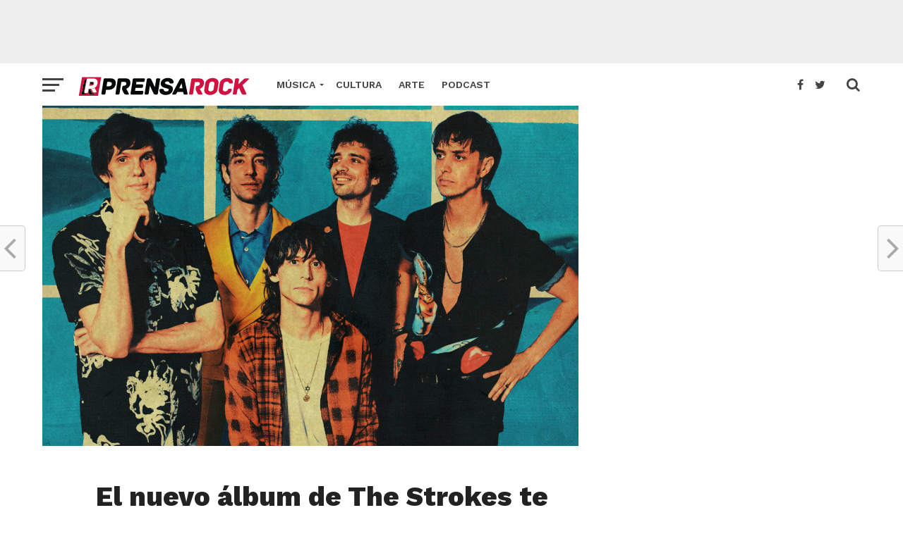

--- FILE ---
content_type: text/html; charset=UTF-8
request_url: https://prensarock.com/el-nuevo-album-de-the-strokes-te-hara-escapar-en-semana-santa/
body_size: 27196
content:
<!DOCTYPE html>
<html lang="es">
<head>
<meta charset="UTF-8" >
<meta name="viewport" id="viewport" content="width=device-width, initial-scale=1.0, maximum-scale=1.0, minimum-scale=1.0, user-scalable=no" />
<link rel="shortcut icon" href="https://prensarock.com/wp-content/uploads/2017/01/faviconprensarock-01-1.png" /><link rel="pingback" href="https://prensarock.com/xmlrpc.php" />
<meta property="og:image" content="https://prensarock.com/wp-content/uploads/2020/04/strokes-1392x884-1000x600.jpg" />
<meta name="twitter:image" content="https://prensarock.com/wp-content/uploads/2020/04/strokes-1392x884-1000x600.jpg" />
<meta property="og:type" content="article" />
<meta property="og:description" content="El nuevo álbum de The Strokes te hará escapar en Semana Santa Este viernes Santo 10 de abril se viene el tan esperado disco de The Strokes, The New Abnormal, pero antes de esto han lanzado un nuevo track que le da un aire fresco a la banda &#8220;Brooklyn Bridge To Chorus&#8221; y nos hace pensar [&hellip;]" />
<meta name="twitter:card" content="summary">
<meta name="twitter:url" content="https://prensarock.com/el-nuevo-album-de-the-strokes-te-hara-escapar-en-semana-santa/">
<meta name="twitter:title" content="El nuevo álbum de The Strokes te hará escapar en Semana Santa">
<meta name="twitter:description" content="El nuevo álbum de The Strokes te hará escapar en Semana Santa Este viernes Santo 10 de abril se viene el tan esperado disco de The Strokes, The New Abnormal, pero antes de esto han lanzado un nuevo track que le da un aire fresco a la banda &#8220;Brooklyn Bridge To Chorus&#8221; y nos hace pensar [&hellip;]">
<meta name='robots' content='index, follow, max-image-preview:large, max-snippet:-1, max-video-preview:-1' />

	<!-- This site is optimized with the Yoast SEO plugin v16.2 - https://yoast.com/wordpress/plugins/seo/ -->
	<title>El nuevo álbum de The Strokes te hará escapar en Semana Santa</title>
	<meta name="description" content="El nuevo álbum de The Strokes te hará escapar en Semana Santa. El nuevo álbum de The Strokes hará tu Semana SantaEste viernes Santo 10 de abril se viene el" />
	<link rel="canonical" href="https://prensarock.com/el-nuevo-album-de-the-strokes-te-hara-escapar-en-semana-santa/" />
	<meta property="og:locale" content="es_ES" />
	<meta property="og:type" content="article" />
	<meta property="og:title" content="El nuevo álbum de The Strokes te hará escapar en Semana Santa" />
	<meta property="og:description" content="El nuevo álbum de The Strokes te hará escapar en Semana Santa. El nuevo álbum de The Strokes hará tu Semana SantaEste viernes Santo 10 de abril se viene el" />
	<meta property="og:url" content="https://prensarock.com/el-nuevo-album-de-the-strokes-te-hara-escapar-en-semana-santa/" />
	<meta property="og:site_name" content="PrensaRock" />
	<meta property="article:publisher" content="https://www.facebook.com/prensarockpanama/" />
	<meta property="article:published_time" content="2020-04-09T15:20:10+00:00" />
	<meta property="article:modified_time" content="2020-04-09T15:35:49+00:00" />
	<meta property="og:image" content="https://prensarock.com/wp-content/uploads/2020/04/strokes-1392x884.jpg" />
	<meta property="og:image:width" content="1392" />
	<meta property="og:image:height" content="884" />
	<meta name="twitter:card" content="summary" />
	<meta name="twitter:creator" content="@rockprensa" />
	<meta name="twitter:site" content="@rockprensa" />
	<script type="application/ld+json" class="yoast-schema-graph">{"@context":"https://schema.org","@graph":[{"@type":"WebSite","@id":"https://prensarock.com/#website","url":"https://prensarock.com/","name":"PrensaRock","description":"Noticias diarias y rese\u00f1as musicales de rock nacional e internacional","potentialAction":[{"@type":"SearchAction","target":"https://prensarock.com/?s={search_term_string}","query-input":"required name=search_term_string"}],"inLanguage":"es"},{"@type":"ImageObject","@id":"https://prensarock.com/el-nuevo-album-de-the-strokes-te-hara-escapar-en-semana-santa/#primaryimage","inLanguage":"es","url":"https://prensarock.com/wp-content/uploads/2020/04/strokes-1392x884.jpg","contentUrl":"https://prensarock.com/wp-content/uploads/2020/04/strokes-1392x884.jpg","width":1392,"height":884},{"@type":"WebPage","@id":"https://prensarock.com/el-nuevo-album-de-the-strokes-te-hara-escapar-en-semana-santa/#webpage","url":"https://prensarock.com/el-nuevo-album-de-the-strokes-te-hara-escapar-en-semana-santa/","name":"El nuevo \u00e1lbum de The Strokes te har\u00e1 escapar en Semana Santa","isPartOf":{"@id":"https://prensarock.com/#website"},"primaryImageOfPage":{"@id":"https://prensarock.com/el-nuevo-album-de-the-strokes-te-hara-escapar-en-semana-santa/#primaryimage"},"datePublished":"2020-04-09T15:20:10+00:00","dateModified":"2020-04-09T15:35:49+00:00","author":{"@id":"https://prensarock.com/#/schema/person/b2e1e7aeb8b6e9a5b166c7e9432f23f6"},"description":"El nuevo \u00e1lbum de The Strokes te har\u00e1 escapar en Semana Santa. El nuevo \u00e1lbum de The Strokes har\u00e1 tu Semana SantaEste viernes Santo 10 de abril se viene el","breadcrumb":{"@id":"https://prensarock.com/el-nuevo-album-de-the-strokes-te-hara-escapar-en-semana-santa/#breadcrumb"},"inLanguage":"es","potentialAction":[{"@type":"ReadAction","target":["https://prensarock.com/el-nuevo-album-de-the-strokes-te-hara-escapar-en-semana-santa/"]}]},{"@type":"BreadcrumbList","@id":"https://prensarock.com/el-nuevo-album-de-the-strokes-te-hara-escapar-en-semana-santa/#breadcrumb","itemListElement":[{"@type":"ListItem","position":1,"item":{"@type":"WebPage","@id":"https://prensarock.com/","url":"https://prensarock.com/","name":"Home"}},{"@type":"ListItem","position":2,"item":{"@id":"https://prensarock.com/el-nuevo-album-de-the-strokes-te-hara-escapar-en-semana-santa/#webpage"}}]},{"@type":"Person","@id":"https://prensarock.com/#/schema/person/b2e1e7aeb8b6e9a5b166c7e9432f23f6","name":"Mr. Rock","image":{"@type":"ImageObject","@id":"https://prensarock.com/#personlogo","inLanguage":"es","url":"https://secure.gravatar.com/avatar/8207eae376e8be4b7aafa1d54885515f?s=96&d=mm&r=g","contentUrl":"https://secure.gravatar.com/avatar/8207eae376e8be4b7aafa1d54885515f?s=96&d=mm&r=g","caption":"Mr. Rock"}}]}</script>
	<!-- / Yoast SEO plugin. -->


<link rel='dns-prefetch' href='//fonts.googleapis.com' />
<link rel='dns-prefetch' href='//s.w.org' />
<link rel="alternate" type="application/rss+xml" title="PrensaRock &raquo; Feed" href="https://prensarock.com/feed/" />
<link rel="alternate" type="application/rss+xml" title="PrensaRock &raquo; Feed de los comentarios" href="https://prensarock.com/comments/feed/" />
<link rel="alternate" type="application/rss+xml" title="PrensaRock &raquo; Comentario El nuevo álbum de The Strokes te hará escapar en Semana Santa del feed" href="https://prensarock.com/el-nuevo-album-de-the-strokes-te-hara-escapar-en-semana-santa/feed/" />
		<script type="text/javascript">
			window._wpemojiSettings = {"baseUrl":"https:\/\/s.w.org\/images\/core\/emoji\/13.0.1\/72x72\/","ext":".png","svgUrl":"https:\/\/s.w.org\/images\/core\/emoji\/13.0.1\/svg\/","svgExt":".svg","source":{"concatemoji":"https:\/\/prensarock.com\/wp-includes\/js\/wp-emoji-release.min.js?ver=5.7.14"}};
			!function(e,a,t){var n,r,o,i=a.createElement("canvas"),p=i.getContext&&i.getContext("2d");function s(e,t){var a=String.fromCharCode;p.clearRect(0,0,i.width,i.height),p.fillText(a.apply(this,e),0,0);e=i.toDataURL();return p.clearRect(0,0,i.width,i.height),p.fillText(a.apply(this,t),0,0),e===i.toDataURL()}function c(e){var t=a.createElement("script");t.src=e,t.defer=t.type="text/javascript",a.getElementsByTagName("head")[0].appendChild(t)}for(o=Array("flag","emoji"),t.supports={everything:!0,everythingExceptFlag:!0},r=0;r<o.length;r++)t.supports[o[r]]=function(e){if(!p||!p.fillText)return!1;switch(p.textBaseline="top",p.font="600 32px Arial",e){case"flag":return s([127987,65039,8205,9895,65039],[127987,65039,8203,9895,65039])?!1:!s([55356,56826,55356,56819],[55356,56826,8203,55356,56819])&&!s([55356,57332,56128,56423,56128,56418,56128,56421,56128,56430,56128,56423,56128,56447],[55356,57332,8203,56128,56423,8203,56128,56418,8203,56128,56421,8203,56128,56430,8203,56128,56423,8203,56128,56447]);case"emoji":return!s([55357,56424,8205,55356,57212],[55357,56424,8203,55356,57212])}return!1}(o[r]),t.supports.everything=t.supports.everything&&t.supports[o[r]],"flag"!==o[r]&&(t.supports.everythingExceptFlag=t.supports.everythingExceptFlag&&t.supports[o[r]]);t.supports.everythingExceptFlag=t.supports.everythingExceptFlag&&!t.supports.flag,t.DOMReady=!1,t.readyCallback=function(){t.DOMReady=!0},t.supports.everything||(n=function(){t.readyCallback()},a.addEventListener?(a.addEventListener("DOMContentLoaded",n,!1),e.addEventListener("load",n,!1)):(e.attachEvent("onload",n),a.attachEvent("onreadystatechange",function(){"complete"===a.readyState&&t.readyCallback()})),(n=t.source||{}).concatemoji?c(n.concatemoji):n.wpemoji&&n.twemoji&&(c(n.twemoji),c(n.wpemoji)))}(window,document,window._wpemojiSettings);
		</script>
		<style type="text/css">
img.wp-smiley,
img.emoji {
	display: inline !important;
	border: none !important;
	box-shadow: none !important;
	height: 1em !important;
	width: 1em !important;
	margin: 0 .07em !important;
	vertical-align: -0.1em !important;
	background: none !important;
	padding: 0 !important;
}
</style>
	<link rel='stylesheet' id='login-with-ajax-css'  href='https://prensarock.com/wp-content/plugins/login-with-ajax/widget/widget.css?ver=3.1.11' type='text/css' media='all' />
<link rel='stylesheet' id='yarppRelatedCss-css'  href='https://prensarock.com/wp-content/plugins/yet-another-related-posts-plugin/style/related.css?ver=5.19.0' type='text/css' media='all' />
<link rel='stylesheet' id='yarpp-thumbnails-yarpp-thumbnail-css'  href='https://prensarock.com/wp-content/plugins/yet-another-related-posts-plugin/includes/styles_thumbnails.css.php?width=120&#038;height=120&#038;ver=5.19.0' type='text/css' media='all' />
<link rel='stylesheet' id='wp-block-library-css'  href='https://prensarock.com/wp-includes/css/dist/block-library/style.min.css?ver=5.7.14' type='text/css' media='all' />
<link rel='stylesheet' id='contact-form-7-css'  href='https://prensarock.com/wp-content/plugins/contact-form-7/includes/css/styles.css?ver=5.4.1' type='text/css' media='all' />
<link rel='stylesheet' id='dashicons-css'  href='https://prensarock.com/wp-includes/css/dashicons.min.css?ver=5.7.14' type='text/css' media='all' />
<link rel='stylesheet' id='post-views-counter-frontend-css'  href='https://prensarock.com/wp-content/plugins/post-views-counter/css/frontend.css?ver=1.3.4' type='text/css' media='all' />
<link rel='stylesheet' id='post-plugin-css'  href='https://prensarock.com/wp-content/plugins/post/post-plugin.css?ver=1' type='text/css' media='all' />
<link rel='stylesheet' id='theiaPostSlider-css'  href='https://prensarock.com/wp-content/plugins/theia-post-slider/css/font-theme.css?ver=1.15.1' type='text/css' media='all' />
<style id='theiaPostSlider-inline-css' type='text/css'>


				.theiaPostSlider_nav.fontTheme ._title,
				.theiaPostSlider_nav.fontTheme ._text {
					line-height: 48px;
				}
	
				.theiaPostSlider_nav.fontTheme ._button {
					color: #f08100;
				}
	
				.theiaPostSlider_nav.fontTheme ._button ._2 span {
					font-size: 48px;
					line-height: 48px;
				}
	
				.theiaPostSlider_nav.fontTheme ._button:hover,
				.theiaPostSlider_nav.fontTheme ._button:focus {
					color: #ffa338;
				}
	
				.theiaPostSlider_nav.fontTheme ._disabled {
					color: #777777 !important;
				}
			
</style>
<link rel='stylesheet' id='theiaPostSlider-font-css'  href='https://prensarock.com/wp-content/plugins/theia-post-slider/fonts/style.css?ver=1.15.1' type='text/css' media='all' />
<link rel='stylesheet' id='woocommerce-layout-css'  href='https://prensarock.com/wp-content/plugins/woocommerce/assets/css/woocommerce-layout.css?ver=3.4.8' type='text/css' media='all' />
<link rel='stylesheet' id='woocommerce-smallscreen-css'  href='https://prensarock.com/wp-content/plugins/woocommerce/assets/css/woocommerce-smallscreen.css?ver=3.4.8' type='text/css' media='only screen and (max-width: 768px)' />
<link rel='stylesheet' id='woocommerce-general-css'  href='https://prensarock.com/wp-content/plugins/woocommerce/assets/css/woocommerce.css?ver=3.4.8' type='text/css' media='all' />
<style id='woocommerce-inline-inline-css' type='text/css'>
.woocommerce form .form-row .required { visibility: visible; }
</style>
<link rel='stylesheet' id='reviewer-photoswipe-css'  href='https://prensarock.com/wp-content/plugins/reviewer/public/assets/css/photoswipe.css?ver=3.14.2' type='text/css' media='all' />
<link rel='stylesheet' id='reviewer-public-css'  href='https://prensarock.com/wp-content/plugins/reviewer/public/assets/css/reviewer-public.css?ver=3.14.2' type='text/css' media='all' />
<link rel='stylesheet' id='mvp-custom-style-css'  href='https://prensarock.com/wp-content/themes/click-mag/style.css?ver=5.7.14' type='text/css' media='all' />
<style id='mvp-custom-style-inline-css' type='text/css'>


#mvp-wallpaper {
	background: url() no-repeat 50% 0;
	}

a,
a:visited,
.post-info-name a,
.woocommerce .woocommerce-breadcrumb a {
	color: #0077ee;
	}

a:hover,
nav.mvp-fly-nav-menu ul li a:hover,
.mvp-feat1-story-text h2:hover,
.mvp-feat2-sub-text h2:hover,
.mvp-feat3-text h2:hover,
.mvp-main-blog-text h2:hover,
.mvp-trend-widget-text h2:hover,
.mvp-related-text a:hover,
ul.mvp-post-soc-list li.mvp-post-soc-comm:hover,
span.mvp-author-box-soc:hover,
.woocommerce .woocommerce-breadcrumb a:hover,
h3.mvp-authors-list-head a:hover,
.mvp-authors-widget-wrap span.mvp-main-blog-cat:hover,
.mvp-wide-widget-text h2:hover,
.mvp-side-widget a:hover,
.mvp-blog-col-text h2:hover,
#mvp-nav-menu ul li ul.mvp-mega-list li a:hover {
	color: #ff3c36 !important;
	}

.mvp-fly-top:hover,
span.mvp-feat1-main-cat,
span.mvp-feat2-sub-cat,
span.mvp-feat3-cat,
span.mvp-blog-col-cat,
span.mvp-feat2-main-cat,
.mvp-trend-widget-img:after,
.mvp-feat-vid-but,
.mvp-feat-gal-but,
span.mvp-post-cat,
.mvp-prev-next-text a,
.mvp-prev-next-text a:visited,
.mvp-prev-next-text a:hover,
#mvp-comments-button a,
#mvp-comments-button span.mvp-comment-but-text,
a.mvp-inf-more-but:hover,
.mvp-side-widget .mvp-tag-cloud a:hover,
span.mvp-ad-rel-but {
	background: d11141;
	}

.mvp-fly-top:hover {
	border: 1px solid d11141;
	}

h4.mvp-post-header {
	border-top: 1px solid d11141;
	}

.woocommerce .widget_price_filter .ui-slider .ui-slider-range,
.woocommerce .widget_price_filter .ui-slider .ui-slider-handle,
.woocommerce span.onsale,
.woocommerce #respond input#submit.alt,
.woocommerce a.button.alt,
.woocommerce button.button.alt,
.woocommerce input.button.alt,
.woocommerce #respond input#submit.alt:hover,
.woocommerce a.button.alt:hover,
.woocommerce button.button.alt:hover,
.woocommerce input.button.alt:hover {
	background-color: d11141;
	}

nav.mvp-fly-nav-menu ul li.menu-item-has-children:after,
span.mvp-blog-cat,
span.mvp-main-blog-cat,
h4.mvp-side-widget-head,
h4.mvp-post-bot-head,
#mvp-comments-button span.mvp-comment-but-text,
span.mvp-post-header,
.woocommerce .star-rating span:before,
span.mvp-related-head {
	color: d11141;
	}

#mvp-nav-wrap,
.mvp-main-nav-cont {
	background: #ffffff;
	}

#mvp-nav-menu ul li a,
span.mvp-nav-search-but,
span.mvp-nav-soc-but {
	color: #444444;
	}

.mvp-fly-but-wrap span,
.mvp-search-but-wrap span {
	background: #444444;
	}

#mvp-nav-menu ul li.menu-item-has-children ul.sub-menu li a:after,
#mvp-nav-menu ul li.menu-item-has-children ul.sub-menu li ul.sub-menu li a:after,
#mvp-nav-menu ul li.menu-item-has-children ul.sub-menu li ul.sub-menu li ul.sub-menu li a:after,
#mvp-nav-menu ul li.menu-item-has-children ul.mvp-mega-list li a:after,
#mvp-nav-menu ul li.menu-item-has-children a:after {
	border-color: #444444 transparent transparent transparent;
	}

#mvp-nav-menu ul li:hover a,
span.mvp-nav-search-but:hover,
span.mvp-nav-soc-but:hover {
	color: d11141 !important;
	}

#mvp-nav-menu ul li.menu-item-has-children:hover a:after {
	border-color: d11141 transparent transparent transparent !important;
	}

.mvp-feat1-story-text h2,
.mvp-feat2-sub-text h2,
.mvp-feat1-trend-text h2,
.mvp-feat3-text h2,
.mvp-blog-col-text h2,
.mvp-main-blog-text h2,
.mvp-trend-widget-text h2,
.mvp-wide-widget-text h2,
.mvp-related-text a {
	color: #222222;
	}

#mvp-content-main,
.rwp-summary,
.rwp-u-review__comment {
	font-family: 'Merriweather', serif;
	}

#mvp-nav-menu ul li a,
nav.mvp-fly-nav-menu ul li a,
#mvp-foot-nav ul.menu li a {
	font-family: 'Work Sans', sans-serif;
	}

.mvp-feat2-main-title h2,
h1.mvp-post-title,
#mvp-nav-soc-title h4 {
	font-family: 'Work Sans', sans-serif;
	}

.mvp-feat1-story-text h2,
.mvp-feat2-sub-text h2,
.mvp-feat1-trend-text h2,
.mvp-feat3-text h2,
.mvp-blog-col-text h2,
.mvp-main-blog-text h2,
.mvp-trend-widget-text h2,
.mvp-wide-widget-text h2,
.mvp-related-text a,
.mvp-prev-next-text a,
.mvp-prev-next-text a:visited,
.mvp-prev-next-text a:hover,
#mvp-404 h1,
h1.mvp-author-top-head,
#mvp-nav-menu ul li ul.mvp-mega-list li a,
#mvp-content-main blockquote p,
#woo-content h1.page-title,
.woocommerce div.product .product_title,
.woocommerce ul.products li.product h3,
.mvp-authors-list-posts a,
.mvp-side-widget a {
	font-family: 'Work Sans', sans-serif;
	}

span.mvp-feat1-main-cat,
span.mvp-feat2-sub-cat,
span.mvp-blog-col-cat,
span.mvp-blog-cat,
h4.mvp-main-blog-head,
h1.mvp-main-blog-head,
span.mvp-main-blog-cat,
h4.mvp-side-widget-head,
span.mvp-post-cat,
h4.mvp-post-bot-head,
span.mvp-post-header,
h1.mvp-arch-head,
h4.mvp-arch-head,
.woocommerce ul.product_list_widget span.product-title,
.woocommerce ul.product_list_widget li a,
.woocommerce #reviews #comments ol.commentlist li .comment-text p.meta,
.woocommerce .related h2,
.woocommerce div.product .woocommerce-tabs .panel h2,
.woocommerce div.product .product_title,
#mvp-content-main h1,
#mvp-content-main h2,
#mvp-content-main h3,
#mvp-content-main h4,
#mvp-content-main h5,
#mvp-content-main h6,
#woo-content h1.page-title,
.woocommerce .woocommerce-breadcrumb,
h3.mvp-authors-list-head a,
span.mvp-authors-list-post-head {
	font-family: 'Work Sans', sans-serif;
	}

		

	.mvp-ad-rel-out,
	.mvp-ad-rel-in {
		margin-left: 0;
		}
		

	#mvp-ad-rel-bot {
		padding-top: 10px;
		}
		

	#mvp-post-content-mid {
		margin-top: -150px;
		}
		

	.mvp-nav-links {
		display: none;
		}
		
</style>
<link rel='stylesheet' id='mvp-reset-css'  href='https://prensarock.com/wp-content/themes/click-mag/css/reset.css?ver=5.7.14' type='text/css' media='all' />
<link rel='stylesheet' id='fontawesome-css'  href='https://prensarock.com/wp-content/themes/click-mag/font-awesome/css/font-awesome.css?ver=5.7.14' type='text/css' media='all' />
<link rel='stylesheet' id='mvp-fonts-css'  href='//fonts.googleapis.com/css?family=Oswald%3A300%2C400%2C700%7CMerriweather%3A300%2C400%2C700%2C900%7CQuicksand%3A400%7CLato%3A300%2C400%2C700%7CPassion+One%3A400%2C700%7CWork+Sans%3A200%2C300%2C400%2C500%2C600%2C700%2C800%2C900%7CMontserrat%3A400%2C700%7COpen+Sans+Condensed%3A300%2C700%7COpen+Sans%3A400%2C700%2C800%7CWork+Sans%3A100%2C200%2C300%2C400%2C500%2C600%2C700%2C800%2C900%7CWork+Sans%3A100%2C200%2C300%2C400%2C500%2C600%2C700%2C800%2C900%7CWork+Sans%3A100%2C200%2C300%2C400%2C500%2C600%2C700%2C800%2C900%7CMerriweather%3A100%2C200%2C300%2C400%2C500%2C600%2C700%2C800%2C900%7CWork+Sans%3A100%2C200%2C300%2C400%2C500%2C600%2C700%2C800%2C900&#038;subset=latin%2Clatin-ext%2Ccyrillic%2Ccyrillic-ext%2Cgreek-ext%2Cgreek%2Cvietnamese&#038;ver=1.0.0' type='text/css' media='all' />
<link rel='stylesheet' id='mvp-media-queries-css'  href='https://prensarock.com/wp-content/themes/click-mag/css/media-queries.css?ver=5.7.14' type='text/css' media='all' />
<script type='text/javascript' src='https://prensarock.com/wp-includes/js/jquery/jquery.min.js?ver=3.5.1' id='jquery-core-js'></script>
<script type='text/javascript' src='https://prensarock.com/wp-includes/js/jquery/jquery-migrate.min.js?ver=3.3.2' id='jquery-migrate-js'></script>
<script type='text/javascript' id='login-with-ajax-js-extra'>
/* <![CDATA[ */
var LWA = {"ajaxurl":"https:\/\/prensarock.com\/wp-admin\/admin-ajax.php"};
/* ]]> */
</script>
<script type='text/javascript' src='https://prensarock.com/wp-content/plugins/login-with-ajax/widget/login-with-ajax.source.js?ver=3.1.11' id='login-with-ajax-js'></script>
<script type='text/javascript' src='https://prensarock.com/wp-content/plugins/theia-post-slider/js/balupton-history.js/jquery.history.js?ver=1.7.1' id='history.js-js'></script>
<script type='text/javascript' src='https://prensarock.com/wp-content/plugins/theia-post-slider/js/async.min.js?ver=14.09.2014' id='async.js-js'></script>
<script type='text/javascript' src='https://prensarock.com/wp-content/plugins/theia-post-slider/js/tps.js?ver=1.15.1' id='theiaPostSlider/theiaPostSlider.js-js'></script>
<script type='text/javascript' src='https://prensarock.com/wp-content/plugins/theia-post-slider/js/main.js?ver=1.15.1' id='theiaPostSlider/main.js-js'></script>
<script type='text/javascript' src='https://prensarock.com/wp-content/plugins/theia-post-slider/js/tps-transition-slide.js?ver=1.15.1' id='theiaPostSlider/transition.js-js'></script>
<link rel="https://api.w.org/" href="https://prensarock.com/wp-json/" /><link rel="alternate" type="application/json" href="https://prensarock.com/wp-json/wp/v2/posts/14578" /><link rel="EditURI" type="application/rsd+xml" title="RSD" href="https://prensarock.com/xmlrpc.php?rsd" />
<link rel="wlwmanifest" type="application/wlwmanifest+xml" href="https://prensarock.com/wp-includes/wlwmanifest.xml" /> 
<meta name="generator" content="WordPress 5.7.14" />
<meta name="generator" content="WooCommerce 3.4.8" />
<link rel='shortlink' href='https://prensarock.com/?p=14578' />
<link rel="alternate" type="application/json+oembed" href="https://prensarock.com/wp-json/oembed/1.0/embed?url=https%3A%2F%2Fprensarock.com%2Fel-nuevo-album-de-the-strokes-te-hara-escapar-en-semana-santa%2F" />
<link rel="alternate" type="text/xml+oembed" href="https://prensarock.com/wp-json/oembed/1.0/embed?url=https%3A%2F%2Fprensarock.com%2Fel-nuevo-album-de-the-strokes-te-hara-escapar-en-semana-santa%2F&#038;format=xml" />
<script type="text/javascript">
(function ()
{
    var s = document.createElement('script');
    s.type = 'text/javascript';
    s.async = true;
    s.src = ('https:' == document.location.protocol ? 'https://s' : 'http://i') + '.po.st/share/script/post-widget.js#publisherKey=&retina=true';
    var x = document.getElementsByTagName('script')[0];
    x.parentNode.insertBefore(s, x);
})();
</script>	<noscript><style>.woocommerce-product-gallery{ opacity: 1 !important; }</style></noscript>
	
			<style type="text/css">
				#wp-admin-bar-pvc-post-views .pvc-graph-container { padding-top: 6px; padding-bottom: 6px; position: relative; display: block; height: 100%; box-sizing: border-box; }
				#wp-admin-bar-pvc-post-views .pvc-line-graph {
					display: inline-block;
					width: 1px;
					margin-right: 1px;
					background-color: #ccc;
					vertical-align: baseline;
				}
				#wp-admin-bar-pvc-post-views .pvc-line-graph:hover { background-color: #eee; }
				#wp-admin-bar-pvc-post-views .pvc-line-graph-0 { height: 1% }
				#wp-admin-bar-pvc-post-views .pvc-line-graph-1 { height: 5% }
				#wp-admin-bar-pvc-post-views .pvc-line-graph-2 { height: 10% }
				#wp-admin-bar-pvc-post-views .pvc-line-graph-3 { height: 15% }
				#wp-admin-bar-pvc-post-views .pvc-line-graph-4 { height: 20% }
				#wp-admin-bar-pvc-post-views .pvc-line-graph-5 { height: 25% }
				#wp-admin-bar-pvc-post-views .pvc-line-graph-6 { height: 30% }
				#wp-admin-bar-pvc-post-views .pvc-line-graph-7 { height: 35% }
				#wp-admin-bar-pvc-post-views .pvc-line-graph-8 { height: 40% }
				#wp-admin-bar-pvc-post-views .pvc-line-graph-9 { height: 45% }
				#wp-admin-bar-pvc-post-views .pvc-line-graph-10 { height: 50% }
				#wp-admin-bar-pvc-post-views .pvc-line-graph-11 { height: 55% }
				#wp-admin-bar-pvc-post-views .pvc-line-graph-12 { height: 60% }
				#wp-admin-bar-pvc-post-views .pvc-line-graph-13 { height: 65% }
				#wp-admin-bar-pvc-post-views .pvc-line-graph-14 { height: 70% }
				#wp-admin-bar-pvc-post-views .pvc-line-graph-15 { height: 75% }
				#wp-admin-bar-pvc-post-views .pvc-line-graph-16 { height: 80% }
				#wp-admin-bar-pvc-post-views .pvc-line-graph-17 { height: 85% }
				#wp-admin-bar-pvc-post-views .pvc-line-graph-18 { height: 90% }
				#wp-admin-bar-pvc-post-views .pvc-line-graph-19 { height: 95% }
				#wp-admin-bar-pvc-post-views .pvc-line-graph-20 { height: 100% }
			</style><link rel="amphtml" href="https://prensarock.com/el-nuevo-album-de-the-strokes-te-hara-escapar-en-semana-santa/amp/"></head>
<body data-rsssl=1 class="post-template-default single single-post postid-14578 single-format-standard wp-embed-responsive theiaPostSlider_body woocommerce-no-js">
	<div id="mvp-fly-wrap">
	<div id="mvp-fly-menu-top" class="left relative">
		<div class="mvp-fly-top-out left relative">
			<div class="mvp-fly-top-in">
				<div id="mvp-fly-logo" class="left relative">
											<a href="https://prensarock.com/"><img src="https://prensarock.com/wp-content/uploads/2017/01/logosweb-06-5.png" alt="PrensaRock" data-rjs="2" /></a>
									</div><!--mvp-fly-logo-->
			</div><!--mvp-fly-top-in-->
			<div class="mvp-fly-but-wrap mvp-fly-but-menu mvp-fly-but-click">
				<span></span>
				<span></span>
				<span></span>
				<span></span>
			</div><!--mvp-fly-but-wrap-->
		</div><!--mvp-fly-top-out-->
	</div><!--mvp-fly-menu-top-->
	<div id="mvp-fly-menu-wrap">
		<nav class="mvp-fly-nav-menu left relative">
			<div class="menu-menu-footer-container"><ul id="menu-menu-footer" class="menu"><li id="menu-item-9652" class="menu-item menu-item-type-taxonomy menu-item-object-category menu-item-9652"><a href="https://prensarock.com/category/recientes/">Recientes</a></li>
<li id="menu-item-9653" class="menu-item menu-item-type-taxonomy menu-item-object-category current-post-ancestor current-menu-parent current-post-parent menu-item-9653"><a href="https://prensarock.com/category/internacionales/">Internacionales</a></li>
<li id="menu-item-9654" class="menu-item menu-item-type-taxonomy menu-item-object-category menu-item-9654"><a href="https://prensarock.com/category/nacionales/">Nacionales</a></li>
<li id="menu-item-9655" class="menu-item menu-item-type-taxonomy menu-item-object-category menu-item-9655"><a href="https://prensarock.com/category/eventos/">Eventos</a></li>
<li id="menu-item-9656" class="menu-item menu-item-type-taxonomy menu-item-object-category menu-item-9656"><a href="https://prensarock.com/category/resenas/">Reseñas</a></li>
<li id="menu-item-9657" class="menu-item menu-item-type-taxonomy menu-item-object-category menu-item-9657"><a href="https://prensarock.com/category/showcase/">Showcase</a></li>
<li id="menu-item-9658" class="menu-item menu-item-type-taxonomy menu-item-object-category menu-item-9658"><a href="https://prensarock.com/category/cultura/">Cultura</a></li>
<li id="menu-item-9659" class="menu-item menu-item-type-post_type menu-item-object-page menu-item-9659"><a href="https://prensarock.com/contacto/">Contacto</a></li>
<li id="menu-item-9660" class="menu-item menu-item-type-post_type menu-item-object-page menu-item-9660"><a href="https://prensarock.com/nosotros/">Nosotros</a></li>
</ul></div>		</nav>
	</div><!--mvp-fly-menu-wrap-->
	<div id="mvp-fly-soc-wrap">
		<span class="mvp-fly-soc-head">Connect with us</span>
		<ul class="mvp-fly-soc-list left relative">
							<li><a href="https://www.facebook.com/prensarockpanama" target="_blank" class="fa fa-facebook-official fa-2"></a></li>
										<li><a href="https://twitter.com/rockprensa" target="_blank" class="fa fa-twitter fa-2"></a></li>
													<li><a href="https://instagram.com/prensarock" target="_blank" class="fa fa-instagram fa-2"></a></li>
										<li><a href="https://www.youtube.com/prensarock" target="_blank" class="fa fa-youtube-play fa-2"></a></li>
											</ul>
	</div><!--mvp-fly-soc-wrap-->
</div><!--mvp-fly-wrap-->		<div id="mvp-site" class="left relative">
		<header id="mvp-head-wrap" class="left relative">
			<div id="mvp-head-top" class="left relative">
									<div id="mvp-leader-wrap" class="left relative">
						<script async src="//pagead2.googlesyndication.com/pagead/js/adsbygoogle.js"></script>
<!-- Header ad -->
<ins class="adsbygoogle"
     style="display:inline-block;width:728px;height:90px"
     data-ad-client="ca-pub-9329761023724474"
     data-ad-slot="7338145549"></ins>
<script>
(adsbygoogle = window.adsbygoogle || []).push({});
</script>					</div><!--mvp-leader-wrap-->
												<div id="mvp-search-wrap">
					<div id="mvp-search-box">
						<form method="get" id="searchform" action="https://prensarock.com/">
	<input type="text" name="s" id="s" value="Search" onfocus='if (this.value == "Search") { this.value = ""; }' onblur='if (this.value == "") { this.value = "Search"; }' />
	<input type="hidden" id="searchsubmit" value="Search" />
</form>					</div><!--mvp-search-box-->
					<div class="mvp-search-but-wrap mvp-search-click">
						<span></span>
						<span></span>
					</div><!--mvp-search-but-wrap-->
				</div><!--mvp-search-wrap-->
			</div><!--mvp-head-top-->
			<div id="mvp-nav-wrap" class="left relative">
				<div class="mvp-main-boxed-wrap">
					<div class="mvp-main-out relative">
						<div class="mvp-main-in">
							<div class="mvp-main-nav-cont left relative">
				<div class="mvp-nav-left-out">
					<div class="mvp-fly-but-wrap mvp-fly-but-click left relative">
						<span></span>
						<span></span>
						<span></span>
						<span></span>
					</div><!--mvp-fly-but-wrap-->
					<div id="mvp-logo-nav" class="left relative" itemscope itemtype="http://schema.org/Organization">
													<a itemprop="url" href="https://prensarock.com/"><img itemprop="logo" src="https://prensarock.com/wp-content/uploads/2017/01/logosweb-06-5.png" alt="PrensaRock" data-rjs="2" /></a>
																			<h2 class="mvp-logo-title">PrensaRock</h2>
											</div><!--mvp-logo-nav-->
					<div class="mvp-nav-left-in">
						<div id="mvp-nav-right-wrap" class="left">
							<div class="mvp-nav-right-out">
								<div class="mvp-nav-right-in">
									<div id="mvp-nav-main" class="left">
										<nav id="mvp-nav-menu">
											<div class="menu-menu1-container"><ul id="menu-menu1" class="menu"><li id="menu-item-9666" class="menu-item menu-item-type-post_type menu-item-object-page menu-item-has-children menu-item-9666"><a href="https://prensarock.com/noticias/">Música</a>
<ul class="sub-menu">
	<li id="menu-item-5829" class="menu-item menu-item-type-taxonomy menu-item-object-category menu-item-5829"><a href="https://prensarock.com/category/nacionales/">Nacionales</a></li>
	<li id="menu-item-5830" class="menu-item menu-item-type-taxonomy menu-item-object-category current-post-ancestor current-menu-parent current-post-parent menu-item-5830"><a href="https://prensarock.com/category/internacionales/">Internacionales</a></li>
	<li id="menu-item-5827" class="menu-item menu-item-type-taxonomy menu-item-object-category menu-item-5827"><a href="https://prensarock.com/category/resenas/">Reseñas</a></li>
	<li id="menu-item-5831" class="menu-item menu-item-type-taxonomy menu-item-object-category menu-item-5831"><a href="https://prensarock.com/category/showcase/">Showcase</a></li>
	<li id="menu-item-5812" class="menu-item menu-item-type-taxonomy menu-item-object-category menu-item-5812"><a href="https://prensarock.com/category/recientes/">Recientes</a></li>
</ul>
</li>
<li id="menu-item-6192" class="menu-item menu-item-type-taxonomy menu-item-object-category menu-item-6192"><a href="https://prensarock.com/category/cultura/">Cultura</a></li>
<li id="menu-item-11321" class="menu-item menu-item-type-taxonomy menu-item-object-category menu-item-11321"><a href="https://prensarock.com/category/arte/">Arte</a></li>
<li id="menu-item-14939" class="menu-item menu-item-type-taxonomy menu-item-object-category menu-item-14939"><a href="https://prensarock.com/category/podcast/">Podcast</a></li>
</ul></div>										</nav><!--mvp-nav-menu-->
									</div><!--mvp-nav-main-->
								</div><!--mvp-nav-right-in-->
								<div id="mvp-nav-right" class="relative">
									<div id="mvp-nav-soc" class="left relative">
																					<a href="https://www.facebook.com/prensarockpanama" target="_blank"><span class="mvp-nav-soc-but fa fa-facebook fa-2"></span></a>
																															<a href="https://twitter.com/rockprensa" target="_blank"><span class="mvp-nav-soc-but fa fa-twitter fa-2"></span></a>
																			</div><!--mvp-nav-soc-->
									<span class="mvp-nav-search-but fa fa-search fa-2 mvp-search-click"></span>

								</div><!--mvp-nav-right-->
							</div><!--mvp-nav-right-out-->
						</div><!--mvp-nav-right-wrap-->
					</div><!--mvp-nav-left-in-->
				</div><!--mvp-nav-left-out-->
							</div><!--mvp-main-nav-cont-->
						</div><!--mvp-main-in-->
					</div><!--mvp-main-out-->
				</div><!--mvp-main-boxed-wrap-->
			</div><!--mvp-nav-wrap-->
															<div id="mvp-nav-soc-bar">
					<div class="mvp-main-out relative">
						<div class="mvp-main-in">
							<div id="mvp-nav-soc-cont" class="left relative">
								<div id="mvp-nav-soc-title" class="left">
									<h4>El nuevo álbum de The Strokes te hará escapar en Semana Santa</h4>
								</div><!--mvp-nav-soc-title-->
								<div id="mvp-nav-soc-list" class="left">
<ul class="mvp-post-soc-list left relative">
												<a href="#" onclick="window.open('http://www.facebook.com/sharer.php?u=https://prensarock.com/el-nuevo-album-de-the-strokes-te-hara-escapar-en-semana-santa/&amp;t=El nuevo álbum de The Strokes te hará escapar en Semana Santa', 'facebookShare', 'width=626,height=436'); return false;" title="Share on Facebook">
												<li class="mvp-post-soc-fb">
													<i class="fa fa-facebook-square fa-2" aria-hidden="true"></i><span class="mvp-post-soc-text">Share</span>
												</li>
												</a>
												<a href="#" onclick="window.open('http://twitter.com/share?text=El nuevo álbum de The Strokes te hará escapar en Semana Santa -&amp;url=https://prensarock.com/el-nuevo-album-de-the-strokes-te-hara-escapar-en-semana-santa/', 'twitterShare', 'width=626,height=436'); return false;" title="Tweet This Post">
												<li class="mvp-post-soc-twit">
													<i class="fa fa-twitter fa-2" aria-hidden="true"></i><span class="mvp-post-soc-text">Tweet</span>
												</li>
												</a>
												<a href="whatsapp://send?text=El nuevo álbum de The Strokes te hará escapar en Semana Santa https://prensarock.com/el-nuevo-album-de-the-strokes-te-hara-escapar-en-semana-santa/">
												<li class="mvp-post-soc-what">
													<i class="fa fa-whatsapp fa-2" aria-hidden="true"></i>
												</li>
												</a>
												<a href="#" onclick="window.open('http://pinterest.com/pin/create/button/?url=https://prensarock.com/el-nuevo-album-de-the-strokes-te-hara-escapar-en-semana-santa/&amp;media=https://prensarock.com/wp-content/uploads/2020/04/strokes-1392x884-1000x600.jpg&amp;description=El nuevo álbum de The Strokes te hará escapar en Semana Santa', 'pinterestShare', 'width=750,height=350'); return false;" title="Pin This Post">
												<li class="mvp-post-soc-pin">
													<i class="fa fa-pinterest-p fa-2" aria-hidden="true"></i>
												</li>
												</a>
												<a href="mailto:?subject=El nuevo álbum de The Strokes te hará escapar en Semana Santa&amp;BODY=I found this article interesting and thought of sharing it with you. Check it out: https://prensarock.com/el-nuevo-album-de-the-strokes-te-hara-escapar-en-semana-santa/">
												<li class="mvp-post-soc-email">
													<i class="fa fa-envelope-o fa-2" aria-hidden="true"></i>
												</li>
												</a>
											</ul>
								</div><!--mvp-nav-soc-list-->
							</div><!--mvp-nav-soc-cont-->
						</div><!--mvp-main-in-->
					</div><!--mvp-main-out-->
				</div><!--mvp-nav-soc-bar-->
													</header><!--mvp-head-wrap-->
		<div id="mvp-main-wrap" class="left relative">
			<div class="mvp-main-boxed-wrap">
				<div class="mvp-main-out relative">
					<div class="mvp-main-in">
						<div id="mvp-main-content-wrap" class="left relative"><div id="mvp-post-area" class="post-14578 post type-post status-publish format-standard has-post-thumbnail hentry category-internacionales tag-holy-week tag-home tag-indie tag-indie-rock tag-new-album tag-the-strokes tag-the-strokes-new-album tag-the-strokes-the-new-abnormal">
	<div class="mvp-content-side-out relative">
		<div class="mvp-content-side-in">
			<div id="mvp-content-left-wrap" class="left relative">
						<article id="mvp-post-content-wrap" class="left relative" itemscope itemtype="http://schema.org/NewsArticle">
				<meta itemscope itemprop="mainEntityOfPage"  itemType="https://schema.org/WebPage" itemid="https://prensarock.com/el-nuevo-album-de-the-strokes-te-hara-escapar-en-semana-santa/"/>
																																																	<div id="mvp-post-feat-img" class="left relative" itemprop="image" itemscope itemtype="https://schema.org/ImageObject">
											<img width="1392" height="884" src="https://prensarock.com/wp-content/uploads/2020/04/strokes-1392x884.jpg" class="attachment- size- wp-post-image" alt="" loading="lazy" srcset="https://prensarock.com/wp-content/uploads/2020/04/strokes-1392x884.jpg 1392w, https://prensarock.com/wp-content/uploads/2020/04/strokes-1392x884-300x191.jpg 300w, https://prensarock.com/wp-content/uploads/2020/04/strokes-1392x884-768x488.jpg 768w, https://prensarock.com/wp-content/uploads/2020/04/strokes-1392x884-1024x650.jpg 1024w, https://prensarock.com/wp-content/uploads/2020/04/strokes-1392x884-600x381.jpg 600w" sizes="(max-width: 1392px) 100vw, 1392px" />																						<meta itemprop="url" content="https://prensarock.com/wp-content/uploads/2020/04/strokes-1392x884.jpg">
											<meta itemprop="width" content="1392">
											<meta itemprop="height" content="884">
										</div><!--mvp-post-feat-img-->
																																											<div id="mvp-post-content" class="left relative">
					<div class="mvp-post-content-out relative">
													<div id="mvp-post-info-col" class="left relative">
								            <div id="mvp-related-posts" class="left relative">
			<ul class="mvp-related-posts-list left related">
            		            			<li>
                		<div class="mvp-related-img left relative">
										<a href="https://prensarock.com/cascadia-debuta-con-lento-una-invitacion-a-vivir-mas-despacio/" rel="bookmark" title="Cascadia debuta con &#8220;Lento&#8221; una invitación a vivir más despacio">
						<img width="400" height="240" src="https://prensarock.com/wp-content/uploads/2022/11/cascadia-400x240.jpg" class="mvp-reg-img wp-post-image" alt="" loading="lazy" srcset="https://prensarock.com/wp-content/uploads/2022/11/cascadia-400x240.jpg 400w, https://prensarock.com/wp-content/uploads/2022/11/cascadia-1000x600.jpg 1000w" sizes="(max-width: 400px) 100vw, 400px" />						<img width="100" height="100" src="https://prensarock.com/wp-content/uploads/2022/11/cascadia-100x100.jpg" class="mvp-mob-img wp-post-image" alt="" loading="lazy" srcset="https://prensarock.com/wp-content/uploads/2022/11/cascadia-100x100.jpg 100w, https://prensarock.com/wp-content/uploads/2022/11/cascadia-150x150.jpg 150w, https://prensarock.com/wp-content/uploads/2022/11/cascadia-300x300.jpg 300w, https://prensarock.com/wp-content/uploads/2022/11/cascadia-120x120.jpg 120w" sizes="(max-width: 100px) 100vw, 100px" />					</a>
														</div><!--related-img-->
				<div class="mvp-related-text left relative">
					<a href="https://prensarock.com/cascadia-debuta-con-lento-una-invitacion-a-vivir-mas-despacio/">Cascadia debuta con &#8220;Lento&#8221; una invitación a vivir más despacio</a>
				</div><!--related-text-->
            			</li>
            		            			<li>
                		<div class="mvp-related-img left relative">
										<a href="https://prensarock.com/nemula-lanzo-rehab-una-analogia-entre-la-adiccion-y-relaciones-amorosas/" rel="bookmark" title="Némula lanzó &#8220;Rehab&#8221; una analogía entre la adicción y relaciones amorosas">
						<img width="400" height="240" src="https://prensarock.com/wp-content/uploads/2022/10/NÉMULA-FOTO-1-400x240.jpg" class="mvp-reg-img wp-post-image" alt="" loading="lazy" srcset="https://prensarock.com/wp-content/uploads/2022/10/NÉMULA-FOTO-1-400x240.jpg 400w, https://prensarock.com/wp-content/uploads/2022/10/NÉMULA-FOTO-1-1000x600.jpg 1000w" sizes="(max-width: 400px) 100vw, 400px" />						<img width="100" height="100" src="https://prensarock.com/wp-content/uploads/2022/10/NÉMULA-FOTO-1-100x100.jpg" class="mvp-mob-img wp-post-image" alt="" loading="lazy" srcset="https://prensarock.com/wp-content/uploads/2022/10/NÉMULA-FOTO-1-100x100.jpg 100w, https://prensarock.com/wp-content/uploads/2022/10/NÉMULA-FOTO-1-300x300.jpg 300w, https://prensarock.com/wp-content/uploads/2022/10/NÉMULA-FOTO-1-1024x1024.jpg 1024w, https://prensarock.com/wp-content/uploads/2022/10/NÉMULA-FOTO-1-150x150.jpg 150w, https://prensarock.com/wp-content/uploads/2022/10/NÉMULA-FOTO-1-768x768.jpg 768w, https://prensarock.com/wp-content/uploads/2022/10/NÉMULA-FOTO-1-1536x1536.jpg 1536w, https://prensarock.com/wp-content/uploads/2022/10/NÉMULA-FOTO-1-2048x2048.jpg 2048w, https://prensarock.com/wp-content/uploads/2022/10/NÉMULA-FOTO-1-600x600.jpg 600w, https://prensarock.com/wp-content/uploads/2022/10/NÉMULA-FOTO-1-120x120.jpg 120w" sizes="(max-width: 100px) 100vw, 100px" />					</a>
														</div><!--related-img-->
				<div class="mvp-related-text left relative">
					<a href="https://prensarock.com/nemula-lanzo-rehab-una-analogia-entre-la-adiccion-y-relaciones-amorosas/">Némula lanzó &#8220;Rehab&#8221; una analogía entre la adicción y relaciones amorosas</a>
				</div><!--related-text-->
            			</li>
            		            			<li>
                		<div class="mvp-related-img left relative">
										<a href="https://prensarock.com/new-gold-lo-nuevo-de-gorillaz-con-tame-impala-y-bootie-brown/" rel="bookmark" title="&#8220;New Gold&#8221; lo nuevo de Gorillaz con Tame Impala y Bootie Brown">
						<img width="400" height="240" src="https://prensarock.com/wp-content/uploads/2022/09/new-gold-400x240.jpg" class="mvp-reg-img wp-post-image" alt="" loading="lazy" srcset="https://prensarock.com/wp-content/uploads/2022/09/new-gold-400x240.jpg 400w, https://prensarock.com/wp-content/uploads/2022/09/new-gold-1000x600.jpg 1000w" sizes="(max-width: 400px) 100vw, 400px" />						<img width="100" height="100" src="https://prensarock.com/wp-content/uploads/2022/09/new-gold-100x100.jpg" class="mvp-mob-img wp-post-image" alt="" loading="lazy" srcset="https://prensarock.com/wp-content/uploads/2022/09/new-gold-100x100.jpg 100w, https://prensarock.com/wp-content/uploads/2022/09/new-gold-300x300.jpg 300w, https://prensarock.com/wp-content/uploads/2022/09/new-gold-1024x1024.jpg 1024w, https://prensarock.com/wp-content/uploads/2022/09/new-gold-150x150.jpg 150w, https://prensarock.com/wp-content/uploads/2022/09/new-gold-768x768.jpg 768w, https://prensarock.com/wp-content/uploads/2022/09/new-gold-1536x1536.jpg 1536w, https://prensarock.com/wp-content/uploads/2022/09/new-gold.jpg 2048w, https://prensarock.com/wp-content/uploads/2022/09/new-gold-600x600.jpg 600w, https://prensarock.com/wp-content/uploads/2022/09/new-gold-120x120.jpg 120w" sizes="(max-width: 100px) 100vw, 100px" />					</a>
														</div><!--related-img-->
				<div class="mvp-related-text left relative">
					<a href="https://prensarock.com/new-gold-lo-nuevo-de-gorillaz-con-tame-impala-y-bootie-brown/">&#8220;New Gold&#8221; lo nuevo de Gorillaz con Tame Impala y Bootie Brown</a>
				</div><!--related-text-->
            			</li>
            		            			<li>
                		<div class="mvp-related-img left relative">
										<a href="https://prensarock.com/confirman-the-killers-y-hot-chip-en-bogota/" rel="bookmark" title="Confirman The Killers y Hot Chip en Bogotá">
						<img width="400" height="240" src="https://prensarock.com/wp-content/uploads/2022/08/ab6761610000e5eb207b21f3ed0ee96adce3166a-400x240.jpeg" class="mvp-reg-img wp-post-image" alt="" loading="lazy" />						<img width="100" height="100" src="https://prensarock.com/wp-content/uploads/2022/08/ab6761610000e5eb207b21f3ed0ee96adce3166a-100x100.jpeg" class="mvp-mob-img wp-post-image" alt="" loading="lazy" srcset="https://prensarock.com/wp-content/uploads/2022/08/ab6761610000e5eb207b21f3ed0ee96adce3166a-100x100.jpeg 100w, https://prensarock.com/wp-content/uploads/2022/08/ab6761610000e5eb207b21f3ed0ee96adce3166a-300x300.jpeg 300w, https://prensarock.com/wp-content/uploads/2022/08/ab6761610000e5eb207b21f3ed0ee96adce3166a-150x150.jpeg 150w, https://prensarock.com/wp-content/uploads/2022/08/ab6761610000e5eb207b21f3ed0ee96adce3166a-600x600.jpeg 600w, https://prensarock.com/wp-content/uploads/2022/08/ab6761610000e5eb207b21f3ed0ee96adce3166a-120x120.jpeg 120w, https://prensarock.com/wp-content/uploads/2022/08/ab6761610000e5eb207b21f3ed0ee96adce3166a.jpeg 640w" sizes="(max-width: 100px) 100vw, 100px" />					</a>
														</div><!--related-img-->
				<div class="mvp-related-text left relative">
					<a href="https://prensarock.com/confirman-the-killers-y-hot-chip-en-bogota/">Confirman The Killers y Hot Chip en Bogotá</a>
				</div><!--related-text-->
            			</li>
            		</ul></div>							</div><!--mvp-post-info-col-->
												<div class="mvp-post-content-in">
							<div id="mvp-post-content-mid" class="left relative">
																																								<header id="mvp-post-head" class="left relative">
																			<a class="mvp-post-cat-link" href="https://prensarock.com/category/internacionales/"><h3 class="mvp-post-cat left"><span class="mvp-post-cat left">Internacionales</span></h3></a>
										<h1 class="mvp-post-title entry-title" itemprop="headline">El nuevo álbum de The Strokes te hará escapar en Semana Santa</h1>
																											<div id="mvp-post-info-wrap" class="left relative">
										<div id="mvp-post-info-top" class="left relative">
											<div class="mvp-post-info-out right relative">
												<div id="mvp-post-author-img" class="left relative">
													<img alt='' src='https://secure.gravatar.com/avatar/8207eae376e8be4b7aafa1d54885515f?s=45&#038;d=mm&#038;r=g' srcset='https://secure.gravatar.com/avatar/8207eae376e8be4b7aafa1d54885515f?s=90&#038;d=mm&#038;r=g 2x' class='avatar avatar-45 photo' height='45' width='45' loading='lazy'/>												</div><!--mvp-post-author-img-->
												<div class="mvp-post-info-in">
													<div id="mvp-post-author" class="left relative" itemprop="author" itemscope itemtype="https://schema.org/Person">
														<p>By<p><span class="author-name vcard fn author" itemprop="name"><a href="https://prensarock.com/author/admin/" title="Entradas de Mr. Rock" rel="author">Mr. Rock</a></span>  													</div><!--mvp-post-author-->
													<div id="mvp-post-date" class="left relative">
														<span class="post-info-text">Published on</span> <span class="post-date updated"><time class="post-date updated" itemprop="datePublished" datetime="2020-04-09">abril 9, 2020</time></span>
														<meta itemprop="dateModified" content="2020-04-09"/>
													</div><!--mvp-post-date-->
												</div><!--mvp-post-info-in-->
											</div><!--mvp-post-info-out-->
										</div><!--mvp-post-info-top-->
																				<div id="mvp-post-info-bot" class="right relative">
											<ul class="mvp-post-soc-list left relative">
												<a href="#" onclick="window.open('http://www.facebook.com/sharer.php?u=https://prensarock.com/el-nuevo-album-de-the-strokes-te-hara-escapar-en-semana-santa/&amp;t=El nuevo álbum de The Strokes te hará escapar en Semana Santa', 'facebookShare', 'width=626,height=436'); return false;" title="Share on Facebook">
												<li class="mvp-post-soc-fb">
													<i class="fa fa-facebook-square fa-2" aria-hidden="true"></i><span class="mvp-post-soc-text">Share</span>
												</li>
												</a>
												<a href="#" onclick="window.open('http://twitter.com/share?text=El nuevo álbum de The Strokes te hará escapar en Semana Santa -&amp;url=https://prensarock.com/el-nuevo-album-de-the-strokes-te-hara-escapar-en-semana-santa/', 'twitterShare', 'width=626,height=436'); return false;" title="Tweet This Post">
												<li class="mvp-post-soc-twit">
													<i class="fa fa-twitter fa-2" aria-hidden="true"></i><span class="mvp-post-soc-text">Tweet</span>
												</li>
												</a>
												<a href="whatsapp://send?text=El nuevo álbum de The Strokes te hará escapar en Semana Santa https://prensarock.com/el-nuevo-album-de-the-strokes-te-hara-escapar-en-semana-santa/">
												<li class="mvp-post-soc-what">
													<i class="fa fa-whatsapp fa-2" aria-hidden="true"></i>
												</li>
												</a>
												<a href="#" onclick="window.open('http://pinterest.com/pin/create/button/?url=https://prensarock.com/el-nuevo-album-de-the-strokes-te-hara-escapar-en-semana-santa/&amp;media=https://prensarock.com/wp-content/uploads/2020/04/strokes-1392x884-1000x600.jpg&amp;description=El nuevo álbum de The Strokes te hará escapar en Semana Santa', 'pinterestShare', 'width=750,height=350'); return false;" title="Pin This Post">
												<li class="mvp-post-soc-pin">
													<i class="fa fa-pinterest-p fa-2" aria-hidden="true"></i>
												</li>
												</a>
												<a href="mailto:?subject=El nuevo álbum de The Strokes te hará escapar en Semana Santa&amp;BODY=I found this article interesting and thought of sharing it with you. Check it out: https://prensarock.com/el-nuevo-album-de-the-strokes-te-hara-escapar-en-semana-santa/">
												<li class="mvp-post-soc-email">
													<i class="fa fa-envelope-o fa-2" aria-hidden="true"></i>
												</li>
												</a>
																																					<a href="https://prensarock.com/el-nuevo-album-de-the-strokes-te-hara-escapar-en-semana-santa/#respond">
													<li class="mvp-post-soc-comm mvp-com-click">
														<i class="fa fa-comment-o fa-2" aria-hidden="true"></i><span class="mvp-post-soc-text">Comment</span>
													</li>
													</a>
																																			</ul>
										</div><!--mvp-post-info-bot-->
																			</div><!--mvp-post-info-wrap-->
								</header>
								<section id="mvp-content-main" itemprop="articleBody" class="post-14578 post type-post status-publish format-standard has-post-thumbnail hentry category-internacionales tag-holy-week tag-home tag-indie tag-indie-rock tag-new-album tag-the-strokes tag-the-strokes-new-album tag-the-strokes-the-new-abnormal">
									<div id="tps_slideContainer_14578" class="theiaPostSlider_slides"><div class="theiaPostSlider_preloadedSlide">

<p><strong>El nuevo álbum de The Strokes te hará escapar en Semana Santa</strong></p>
<p>Este viernes Santo 10 de abril se viene el tan esperado disco de <strong>The Strokes</strong>, <strong>The New Abnormal,</strong> pero antes de esto han lanzado un nuevo track que le da un aire fresco a la banda &#8220;<strong>Brooklyn Bridge To Chorus&#8221; </strong>y nos hace pensar que este disco será algo grandioso en estos días de cuarentena.</p>
<p>Anteriormente la banda también estrenó dos sencillos parte de su nueva producción,  <strong>“Bad Decisions”</strong> y <strong>“At the Door” </strong>y durante una presentación en vivo tocaron <strong>“Ode to the Mets”.</strong></p>
<p><img src="https://prensarock.com/wp-content/uploads/2020/04/image_7f252c23-3f62-4bb8-92a0-df50012f5d00.jpg" alt="" /></p>
<p><strong>The New Abnormal</strong> es el sexto disco de la banda, quienes ya cumplen 19 años desde que lanzaron su álbum debut Is This It con el cual nos volaron la cabeza, uno de los referentes más importantes del indie rock y del cual aun no podemos superar riffs tan memorables de canciones como <strong>Last Nite</strong> o <strong>Someday</strong> y bueno casi todas.</p>
<p><iframe loading="lazy" src="https://www.youtube.com/embed/2jna3dWEnzo" width="560" height="315" frameborder="0" allowfullscreen="allowfullscreen"></iframe></p>
<p><iframe loading="lazy" src="https://www.youtube.com/embed/5fbZTnZDvPA" width="560" height="315" frameborder="0" allowfullscreen="allowfullscreen"></iframe></p>
<p><iframe loading="lazy" src="https://www.youtube.com/embed/eF3kyNs_i1M" width="560" height="315" frameborder="0" allowfullscreen="allowfullscreen"></iframe></p>
<p><iframe loading="lazy" src="https://www.youtube.com/embed/9CAz_vvsK9M" width="560" height="315" frameborder="0" allowfullscreen="allowfullscreen"></iframe></p>
<p>&nbsp;</p>

</div></div><div class="theiaPostSlider_footer _footer"></div><p><!-- END THEIA POST SLIDER --></p>
<div class='yarpp-related'>
<h3>Related posts:</h3>
<div class="yarpp-thumbnails-horizontal">
<a class='yarpp-thumbnail' rel='norewrite' href='https://prensarock.com/metidos-hasta-lodo-los-tres-dias-del-estereo-picnic/' title='Metidos hasta el lodo en los tres días del Estéreo Picnic'>
<img width="120" height="120" src="https://prensarock.com/wp-content/uploads/2017/03/IMG_5302-120x120.jpg" class="attachment-yarpp-thumbnail size-yarpp-thumbnail wp-post-image" alt="" loading="lazy" data-pin-nopin="true" srcset="https://prensarock.com/wp-content/uploads/2017/03/IMG_5302-120x120.jpg 120w, https://prensarock.com/wp-content/uploads/2017/03/IMG_5302-150x150.jpg 150w, https://prensarock.com/wp-content/uploads/2017/03/IMG_5302-100x100.jpg 100w, https://prensarock.com/wp-content/uploads/2017/03/IMG_5302-180x180.jpg 180w, https://prensarock.com/wp-content/uploads/2017/03/IMG_5302-300x300.jpg 300w" sizes="(max-width: 120px) 100vw, 120px" /><span class="yarpp-thumbnail-title">Metidos hasta el lodo en los tres días del Estéreo Picnic</span></a>
<a class='yarpp-thumbnail' rel='norewrite' href='https://prensarock.com/foals-publico-un-adelanto-de-su-nuevo-disco-everything-not-saved-will-be-lost/' title='Foals publicó un adelanto de su nuevo disco &#8220;Everything Not Saved Will Be Lost&#8221;'>
<img width="120" height="120" src="https://prensarock.com/wp-content/uploads/2019/01/FOALS_2019_2000-120x120.jpg" class="attachment-yarpp-thumbnail size-yarpp-thumbnail wp-post-image" alt="" loading="lazy" data-pin-nopin="true" srcset="https://prensarock.com/wp-content/uploads/2019/01/FOALS_2019_2000-120x120.jpg 120w, https://prensarock.com/wp-content/uploads/2019/01/FOALS_2019_2000-150x150.jpg 150w, https://prensarock.com/wp-content/uploads/2019/01/FOALS_2019_2000-100x100.jpg 100w, https://prensarock.com/wp-content/uploads/2019/01/FOALS_2019_2000-300x300.jpg 300w" sizes="(max-width: 120px) 100vw, 120px" /><span class="yarpp-thumbnail-title">Foals publicó un adelanto de su nuevo disco &#8220;Everything Not Saved Will Be Lost&#8221;</span></a>
<a class='yarpp-thumbnail' rel='norewrite' href='https://prensarock.com/bon-iver-estreno-dos-nuevos-sencillos-hey-ma-y-u-man-like/' title='Bon Iver estrenó dos nuevos sencillos &#8220;Hey Ma&#8221; y &#8220;U (Man Like)&#8221;'>
<img width="120" height="120" src="https://prensarock.com/wp-content/uploads/2019/06/D8I483YX4AAVWCP-120x120.jpg" class="attachment-yarpp-thumbnail size-yarpp-thumbnail wp-post-image" alt="" loading="lazy" data-pin-nopin="true" srcset="https://prensarock.com/wp-content/uploads/2019/06/D8I483YX4AAVWCP-120x120.jpg 120w, https://prensarock.com/wp-content/uploads/2019/06/D8I483YX4AAVWCP-150x150.jpg 150w, https://prensarock.com/wp-content/uploads/2019/06/D8I483YX4AAVWCP-100x100.jpg 100w, https://prensarock.com/wp-content/uploads/2019/06/D8I483YX4AAVWCP-300x300.jpg 300w" sizes="(max-width: 120px) 100vw, 120px" /><span class="yarpp-thumbnail-title">Bon Iver estrenó dos nuevos sencillos &#8220;Hey Ma&#8221; y &#8220;U (Man Like)&#8221;</span></a>
<a class='yarpp-thumbnail' rel='norewrite' href='https://prensarock.com/the-strokes-toco-nueva-cancion-y-el-nuevo-album-viene-en-el-2020/' title='The Strokes tocó nueva canción y el nuevo álbum viene en el 2020'>
<img width="120" height="120" src="https://prensarock.com/wp-content/uploads/2020/01/GettyImages-1159135766-1577895775-640x427-120x120.jpg" class="attachment-yarpp-thumbnail size-yarpp-thumbnail wp-post-image" alt="" loading="lazy" data-pin-nopin="true" srcset="https://prensarock.com/wp-content/uploads/2020/01/GettyImages-1159135766-1577895775-640x427-120x120.jpg 120w, https://prensarock.com/wp-content/uploads/2020/01/GettyImages-1159135766-1577895775-640x427-150x150.jpg 150w, https://prensarock.com/wp-content/uploads/2020/01/GettyImages-1159135766-1577895775-640x427-100x100.jpg 100w, https://prensarock.com/wp-content/uploads/2020/01/GettyImages-1159135766-1577895775-640x427-300x300.jpg 300w" sizes="(max-width: 120px) 100vw, 120px" /><span class="yarpp-thumbnail-title">The Strokes tocó nueva canción y el nuevo álbum viene en el 2020</span></a>
</div>
</div>
<div data-theiaPostSlider-sliderOptions='{&quot;slideContainer&quot;:&quot;#tps_slideContainer_14578&quot;,&quot;nav&quot;:[&quot;.theiaPostSlider_nav&quot;],&quot;navText&quot;:&quot;%{currentSlide} of %{totalSlides}&quot;,&quot;helperText&quot;:&quot;Use your &amp;leftarrow; &amp;rightarrow; (arrow) keys to browse&quot;,&quot;defaultSlide&quot;:0,&quot;transitionEffect&quot;:&quot;slide&quot;,&quot;transitionSpeed&quot;:400,&quot;keyboardShortcuts&quot;:true,&quot;scrollAfterRefresh&quot;:true,&quot;numberOfSlides&quot;:1,&quot;slides&quot;:[],&quot;useSlideSources&quot;:null,&quot;themeType&quot;:&quot;font&quot;,&quot;prevText&quot;:&quot;Prev&quot;,&quot;nextText&quot;:&quot;Next&quot;,&quot;buttonWidth&quot;:0,&quot;buttonWidth_post&quot;:0,&quot;postUrl&quot;:&quot;https:\/\/prensarock.com\/el-nuevo-album-de-the-strokes-te-hara-escapar-en-semana-santa\/&quot;,&quot;postId&quot;:14578,&quot;refreshAds&quot;:false,&quot;refreshAdsEveryNSlides&quot;:1,&quot;adRefreshingMechanism&quot;:&quot;javascript&quot;,&quot;ajaxUrl&quot;:&quot;https:\/\/prensarock.com\/wp-admin\/admin-ajax.php&quot;,&quot;loopSlides&quot;:false,&quot;scrollTopOffset&quot;:0,&quot;hideNavigationOnFirstSlide&quot;:false,&quot;isRtl&quot;:false,&quot;excludedWords&quot;:[&quot;&quot;],&quot;prevFontIcon&quot;:&quot;&lt;span aria-hidden=\&quot;true\&quot; class=\&quot;tps-icon-chevron-circle-left\&quot;&gt;&lt;\/span&gt;&quot;,&quot;nextFontIcon&quot;:&quot;&lt;span aria-hidden=\&quot;true\&quot; class=\&quot;tps-icon-chevron-circle-right\&quot;&gt;&lt;\/span&gt;&quot;}' 
					 data-theiaPostSlider-onChangeSlide='&quot;&quot;'></div>																										</section><!--mvp-content-main-->
								<div id="mvp-ad-rel-wrap">
									<div id="mvp-ad-rel-top" class="left relative">
										<span class="mvp-ad-rel-but mvp-ad-rel-click">Continue Reading</span>
									</div><!--mvp-ad-rel-top-->
									<div id="mvp-ad-rel-bot" class="left relative">
										<div class="mvp-ad-rel-out right relative">
																						<div class="mvp-ad-rel-in">
																									<div id="mvp-post-bot-rel" class="left relative">
														<span class="mvp-related-head left relative">You may also like...</span>
														            <div id="mvp-related-posts" class="left relative">
			<ul class="mvp-related-posts-list left related">
            		            			<li>
                		<div class="mvp-related-img left relative">
										<a href="https://prensarock.com/cascadia-debuta-con-lento-una-invitacion-a-vivir-mas-despacio/" rel="bookmark" title="Cascadia debuta con &#8220;Lento&#8221; una invitación a vivir más despacio">
						<img width="400" height="240" src="https://prensarock.com/wp-content/uploads/2022/11/cascadia-400x240.jpg" class="mvp-reg-img wp-post-image" alt="" loading="lazy" srcset="https://prensarock.com/wp-content/uploads/2022/11/cascadia-400x240.jpg 400w, https://prensarock.com/wp-content/uploads/2022/11/cascadia-1000x600.jpg 1000w" sizes="(max-width: 400px) 100vw, 400px" />						<img width="100" height="100" src="https://prensarock.com/wp-content/uploads/2022/11/cascadia-100x100.jpg" class="mvp-mob-img wp-post-image" alt="" loading="lazy" srcset="https://prensarock.com/wp-content/uploads/2022/11/cascadia-100x100.jpg 100w, https://prensarock.com/wp-content/uploads/2022/11/cascadia-150x150.jpg 150w, https://prensarock.com/wp-content/uploads/2022/11/cascadia-300x300.jpg 300w, https://prensarock.com/wp-content/uploads/2022/11/cascadia-120x120.jpg 120w" sizes="(max-width: 100px) 100vw, 100px" />					</a>
														</div><!--related-img-->
				<div class="mvp-related-text left relative">
					<a href="https://prensarock.com/cascadia-debuta-con-lento-una-invitacion-a-vivir-mas-despacio/">Cascadia debuta con &#8220;Lento&#8221; una invitación a vivir más despacio</a>
				</div><!--related-text-->
            			</li>
            		            			<li>
                		<div class="mvp-related-img left relative">
										<a href="https://prensarock.com/nemula-lanzo-rehab-una-analogia-entre-la-adiccion-y-relaciones-amorosas/" rel="bookmark" title="Némula lanzó &#8220;Rehab&#8221; una analogía entre la adicción y relaciones amorosas">
						<img width="400" height="240" src="https://prensarock.com/wp-content/uploads/2022/10/NÉMULA-FOTO-1-400x240.jpg" class="mvp-reg-img wp-post-image" alt="" loading="lazy" srcset="https://prensarock.com/wp-content/uploads/2022/10/NÉMULA-FOTO-1-400x240.jpg 400w, https://prensarock.com/wp-content/uploads/2022/10/NÉMULA-FOTO-1-1000x600.jpg 1000w" sizes="(max-width: 400px) 100vw, 400px" />						<img width="100" height="100" src="https://prensarock.com/wp-content/uploads/2022/10/NÉMULA-FOTO-1-100x100.jpg" class="mvp-mob-img wp-post-image" alt="" loading="lazy" srcset="https://prensarock.com/wp-content/uploads/2022/10/NÉMULA-FOTO-1-100x100.jpg 100w, https://prensarock.com/wp-content/uploads/2022/10/NÉMULA-FOTO-1-300x300.jpg 300w, https://prensarock.com/wp-content/uploads/2022/10/NÉMULA-FOTO-1-1024x1024.jpg 1024w, https://prensarock.com/wp-content/uploads/2022/10/NÉMULA-FOTO-1-150x150.jpg 150w, https://prensarock.com/wp-content/uploads/2022/10/NÉMULA-FOTO-1-768x768.jpg 768w, https://prensarock.com/wp-content/uploads/2022/10/NÉMULA-FOTO-1-1536x1536.jpg 1536w, https://prensarock.com/wp-content/uploads/2022/10/NÉMULA-FOTO-1-2048x2048.jpg 2048w, https://prensarock.com/wp-content/uploads/2022/10/NÉMULA-FOTO-1-600x600.jpg 600w, https://prensarock.com/wp-content/uploads/2022/10/NÉMULA-FOTO-1-120x120.jpg 120w" sizes="(max-width: 100px) 100vw, 100px" />					</a>
														</div><!--related-img-->
				<div class="mvp-related-text left relative">
					<a href="https://prensarock.com/nemula-lanzo-rehab-una-analogia-entre-la-adiccion-y-relaciones-amorosas/">Némula lanzó &#8220;Rehab&#8221; una analogía entre la adicción y relaciones amorosas</a>
				</div><!--related-text-->
            			</li>
            		            			<li>
                		<div class="mvp-related-img left relative">
										<a href="https://prensarock.com/new-gold-lo-nuevo-de-gorillaz-con-tame-impala-y-bootie-brown/" rel="bookmark" title="&#8220;New Gold&#8221; lo nuevo de Gorillaz con Tame Impala y Bootie Brown">
						<img width="400" height="240" src="https://prensarock.com/wp-content/uploads/2022/09/new-gold-400x240.jpg" class="mvp-reg-img wp-post-image" alt="" loading="lazy" srcset="https://prensarock.com/wp-content/uploads/2022/09/new-gold-400x240.jpg 400w, https://prensarock.com/wp-content/uploads/2022/09/new-gold-1000x600.jpg 1000w" sizes="(max-width: 400px) 100vw, 400px" />						<img width="100" height="100" src="https://prensarock.com/wp-content/uploads/2022/09/new-gold-100x100.jpg" class="mvp-mob-img wp-post-image" alt="" loading="lazy" srcset="https://prensarock.com/wp-content/uploads/2022/09/new-gold-100x100.jpg 100w, https://prensarock.com/wp-content/uploads/2022/09/new-gold-300x300.jpg 300w, https://prensarock.com/wp-content/uploads/2022/09/new-gold-1024x1024.jpg 1024w, https://prensarock.com/wp-content/uploads/2022/09/new-gold-150x150.jpg 150w, https://prensarock.com/wp-content/uploads/2022/09/new-gold-768x768.jpg 768w, https://prensarock.com/wp-content/uploads/2022/09/new-gold-1536x1536.jpg 1536w, https://prensarock.com/wp-content/uploads/2022/09/new-gold.jpg 2048w, https://prensarock.com/wp-content/uploads/2022/09/new-gold-600x600.jpg 600w, https://prensarock.com/wp-content/uploads/2022/09/new-gold-120x120.jpg 120w" sizes="(max-width: 100px) 100vw, 100px" />					</a>
														</div><!--related-img-->
				<div class="mvp-related-text left relative">
					<a href="https://prensarock.com/new-gold-lo-nuevo-de-gorillaz-con-tame-impala-y-bootie-brown/">&#8220;New Gold&#8221; lo nuevo de Gorillaz con Tame Impala y Bootie Brown</a>
				</div><!--related-text-->
            			</li>
            		            			<li>
                		<div class="mvp-related-img left relative">
										<a href="https://prensarock.com/confirman-the-killers-y-hot-chip-en-bogota/" rel="bookmark" title="Confirman The Killers y Hot Chip en Bogotá">
						<img width="400" height="240" src="https://prensarock.com/wp-content/uploads/2022/08/ab6761610000e5eb207b21f3ed0ee96adce3166a-400x240.jpeg" class="mvp-reg-img wp-post-image" alt="" loading="lazy" />						<img width="100" height="100" src="https://prensarock.com/wp-content/uploads/2022/08/ab6761610000e5eb207b21f3ed0ee96adce3166a-100x100.jpeg" class="mvp-mob-img wp-post-image" alt="" loading="lazy" srcset="https://prensarock.com/wp-content/uploads/2022/08/ab6761610000e5eb207b21f3ed0ee96adce3166a-100x100.jpeg 100w, https://prensarock.com/wp-content/uploads/2022/08/ab6761610000e5eb207b21f3ed0ee96adce3166a-300x300.jpeg 300w, https://prensarock.com/wp-content/uploads/2022/08/ab6761610000e5eb207b21f3ed0ee96adce3166a-150x150.jpeg 150w, https://prensarock.com/wp-content/uploads/2022/08/ab6761610000e5eb207b21f3ed0ee96adce3166a-600x600.jpeg 600w, https://prensarock.com/wp-content/uploads/2022/08/ab6761610000e5eb207b21f3ed0ee96adce3166a-120x120.jpeg 120w, https://prensarock.com/wp-content/uploads/2022/08/ab6761610000e5eb207b21f3ed0ee96adce3166a.jpeg 640w" sizes="(max-width: 100px) 100vw, 100px" />					</a>
														</div><!--related-img-->
				<div class="mvp-related-text left relative">
					<a href="https://prensarock.com/confirman-the-killers-y-hot-chip-en-bogota/">Confirman The Killers y Hot Chip en Bogotá</a>
				</div><!--related-text-->
            			</li>
            		</ul></div>													</div><!--mvp-post-bot-rel-->
																							</div><!--mvp-ad-rel-in-->
										</div><!--mvp-ad-rel-out-->
									</div><!--mvp-ad-rel-bot-->
								</div><!--mvp-ad-rel-wrap-->
								<div class="mvp-post-tags">
									<span class="mvp-post-tags-header">Related Topics:</span><span itemprop="keywords"><a href="https://prensarock.com/tag/holy-week/" rel="tag">holy week</a>, <a href="https://prensarock.com/tag/home/" rel="tag">Home</a>, <a href="https://prensarock.com/tag/indie/" rel="tag">indie</a>, <a href="https://prensarock.com/tag/indie-rock/" rel="tag">indie rock</a>, <a href="https://prensarock.com/tag/new-album/" rel="tag">new album</a>, <a href="https://prensarock.com/tag/the-strokes/" rel="tag">The Strokes</a>, <a href="https://prensarock.com/tag/the-strokes-new-album/" rel="tag">the strokes new album</a>, <a href="https://prensarock.com/tag/the-strokes-the-new-abnormal/" rel="tag">the strokes the new abnormal</a></span>
								</div><!--mvp-post-tags-->
								<div class="posts-nav-link">
																	</div><!--posts-nav-link-->
																<div class="mvp-org-wrap" itemprop="publisher" itemscope itemtype="https://schema.org/Organization">
									<div class="mvp-org-logo" itemprop="logo" itemscope itemtype="https://schema.org/ImageObject">
																					<img src="https://prensarock.com/wp-content/uploads/2017/01/logosweb-06-4.png"/>
											<meta itemprop="url" content="https://prensarock.com/wp-content/uploads/2017/01/logosweb-06-4.png">
																			</div><!--mvp-org-logo-->
									<meta itemprop="name" content="PrensaRock">
								</div><!--mvp-org-wrap-->
																																					<div id="mvp-comments-button" class="left relative mvp-com-click">
											<span class="mvp-comment-but-text">Click to comment</span>
										</div><!--mvp-comments-button-->
										<div id="comments">
				
	
	<div id="respond" class="comment-respond">
		<h3 id="reply-title" class="comment-reply-title"><h4 class="mvp-post-header"><span class="mvp-post-header">Leave a Reply</span></h4> <small><a rel="nofollow" id="cancel-comment-reply-link" href="/el-nuevo-album-de-the-strokes-te-hara-escapar-en-semana-santa/#respond" style="display:none;">Cancelar la respuesta</a></small></h3><form action="https://prensarock.com/wp-comments-post.php" method="post" id="commentform" class="comment-form"><p class="comment-notes"><span id="email-notes">Tu dirección de correo electrónico no será publicada.</span> Los campos obligatorios están marcados con <span class="required">*</span></p><p class="comment-form-comment"><label for="comment">Comentario</label> <textarea id="comment" name="comment" cols="45" rows="8" maxlength="65525" required="required"></textarea></p><p class="comment-form-author"><label for="author">Nombre <span class="required">*</span></label> <input id="author" name="author" type="text" value="" size="30" maxlength="245" required='required' /></p>
<p class="comment-form-email"><label for="email">Correo electrónico <span class="required">*</span></label> <input id="email" name="email" type="text" value="" size="30" maxlength="100" aria-describedby="email-notes" required='required' /></p>
<p class="comment-form-url"><label for="url">Web</label> <input id="url" name="url" type="text" value="" size="30" maxlength="200" /></p>
<p class="comment-form-cookies-consent"><input id="wp-comment-cookies-consent" name="wp-comment-cookies-consent" type="checkbox" value="yes" /> <label for="wp-comment-cookies-consent">Guarda mi nombre, correo electrónico y web en este navegador para la próxima vez que comente.</label></p>
<p class="form-submit"><input name="submit" type="submit" id="submit" class="submit" value="Publicar el comentario" /> <input type='hidden' name='comment_post_ID' value='14578' id='comment_post_ID' />
<input type='hidden' name='comment_parent' id='comment_parent' value='0' />
</p><input type="hidden" id="ak_js" name="ak_js" value="91"/><textarea name="ak_hp_textarea" cols="45" rows="8" maxlength="100" style="display: none !important;"></textarea></form>	</div><!-- #respond -->
	
</div><!--comments-->																								</div><!--mvp-post-content-mid-->
						</div><!--mvp-post-content-in-->
					</div><!--mvp-post-content-out-->
				</div><!--mvp-post-content-->
			</article><!--mvp-post-content-wrap-->
												<div id="mvp-post-bot-wrap" class="left relative">
				<h4 class="mvp-post-bot-head left">More in Internacionales</h4>
				<section class="mvp-main-blog-wrap left relative">
					<ul class="mvp-main-blog-story left relative">
											<li>
						<div class="mvp-main-blog-out relative">
							<a href="https://prensarock.com/muerte-y-legado-de-sam-rivers-el-pulso-latente-de-limp-bizkit/" rel="bookmark">
							<div class="mvp-main-blog-img left relative">
																	<img width="400" height="240" src="https://prensarock.com/wp-content/uploads/2025/10/Sam-400x240.jpg" class="mvp-reg-img wp-post-image" alt="" loading="lazy" srcset="https://prensarock.com/wp-content/uploads/2025/10/Sam-400x240.jpg 400w, https://prensarock.com/wp-content/uploads/2025/10/Sam-1000x600.jpg 1000w" sizes="(max-width: 400px) 100vw, 400px" />									<img width="100" height="100" src="https://prensarock.com/wp-content/uploads/2025/10/Sam-100x100.jpg" class="mvp-mob-img wp-post-image" alt="" loading="lazy" srcset="https://prensarock.com/wp-content/uploads/2025/10/Sam-100x100.jpg 100w, https://prensarock.com/wp-content/uploads/2025/10/Sam-150x150.jpg 150w, https://prensarock.com/wp-content/uploads/2025/10/Sam-300x300.jpg 300w, https://prensarock.com/wp-content/uploads/2025/10/Sam-120x120.jpg 120w" sizes="(max-width: 100px) 100vw, 100px" />																							</div><!--mvp-main-blog-img-->
							</a>
							<div class="mvp-main-blog-in">
								<div class="mvp-main-blog-text left relative">
									<h3 class="mvp-main-blog-cat left"><span class="mvp-main-blog-cat left">Internacionales</span></h3>
									<a href="https://prensarock.com/muerte-y-legado-de-sam-rivers-el-pulso-latente-de-limp-bizkit/" rel="bookmark"><h2>Muerte y legado de Sam Rivers el pulso latente de Limp Bizkit</h2></a>
									<div class="mvp-feat1-info">
										<span class="mvp-blog-author">By <a href="https://prensarock.com/author/admin/" title="Entradas de Mr. Rock" rel="author">Mr. Rock</a></span><span class="mvp-blog-date"><i class="fa fa-clock-o"></i><time class="mvp-blog-time">octubre 19, 2025</time></span>
									</div><!--mvp-feat1-info-->
									<p>Una terrible noticia llega a nuestros corazones Sam Rivers bajista y fundador de Limp Bizkit muere,...</p>
									<div class="mvp-story-share-wrap">
										<span class="mvp-story-share-but fa fa-share fa-2"></span>
										<div class="mvp-story-share-cont">
											<a href="#" onclick="window.open('http://www.facebook.com/sharer.php?u=https://prensarock.com/muerte-y-legado-de-sam-rivers-el-pulso-latente-de-limp-bizkit/&t=Muerte y legado de Sam Rivers el pulso latente de Limp Bizkit', 'facebookShare', 'width=626,height=436'); return false;" title="Share on Facebook"><span class="mvp-story-share-fb fa fa-facebook fa-2"></span></a>
											<a href="#" onclick="window.open('http://twitter.com/share?text=Muerte y legado de Sam Rivers el pulso latente de Limp Bizkit -&url=https://prensarock.com/muerte-y-legado-de-sam-rivers-el-pulso-latente-de-limp-bizkit/', 'twitterShare', 'width=626,height=436'); return false;" title="Tweet This Post"><span class="mvp-story-share-twit fa fa-twitter fa-2"></span></a>
											<a href="#" onclick="window.open('http://pinterest.com/pin/create/button/?url=https://prensarock.com/muerte-y-legado-de-sam-rivers-el-pulso-latente-de-limp-bizkit/&amp;media=https://prensarock.com/wp-content/uploads/2025/10/Sam-scaled.jpg&amp;description=Muerte y legado de Sam Rivers el pulso latente de Limp Bizkit', 'pinterestShare', 'width=750,height=350'); return false;" title="Pin This Post"><span class="mvp-story-share-pin fa fa-pinterest-p fa-2"></span></a>
										</div><!--mvp-story-share-cont-->
									</div><!--mvp-story-share-wrap-->
								</div><!--mvp-main-blog-text-->
							</div><!--mvp-main-blog-in-->
						</div><!--mvp-main-blog-out-->
					</li>
											<li>
						<div class="mvp-main-blog-out relative">
							<a href="https://prensarock.com/liberan-lineup-del-festival-estereo-picnic-en-colombia-2026/" rel="bookmark">
							<div class="mvp-main-blog-img left relative">
																	<img width="400" height="240" src="https://prensarock.com/wp-content/uploads/2025/08/deftones-live-jun25Photo-Jun-29-2025-22-24-03-400x240.jpg" class="mvp-reg-img wp-post-image" alt="" loading="lazy" srcset="https://prensarock.com/wp-content/uploads/2025/08/deftones-live-jun25Photo-Jun-29-2025-22-24-03-400x240.jpg 400w, https://prensarock.com/wp-content/uploads/2025/08/deftones-live-jun25Photo-Jun-29-2025-22-24-03-1000x600.jpg 1000w" sizes="(max-width: 400px) 100vw, 400px" />									<img width="100" height="100" src="https://prensarock.com/wp-content/uploads/2025/08/deftones-live-jun25Photo-Jun-29-2025-22-24-03-100x100.jpg" class="mvp-mob-img wp-post-image" alt="" loading="lazy" srcset="https://prensarock.com/wp-content/uploads/2025/08/deftones-live-jun25Photo-Jun-29-2025-22-24-03-100x100.jpg 100w, https://prensarock.com/wp-content/uploads/2025/08/deftones-live-jun25Photo-Jun-29-2025-22-24-03-150x150.jpg 150w, https://prensarock.com/wp-content/uploads/2025/08/deftones-live-jun25Photo-Jun-29-2025-22-24-03-300x300.jpg 300w, https://prensarock.com/wp-content/uploads/2025/08/deftones-live-jun25Photo-Jun-29-2025-22-24-03-120x120.jpg 120w" sizes="(max-width: 100px) 100vw, 100px" />																							</div><!--mvp-main-blog-img-->
							</a>
							<div class="mvp-main-blog-in">
								<div class="mvp-main-blog-text left relative">
									<h3 class="mvp-main-blog-cat left"><span class="mvp-main-blog-cat left">Internacionales</span></h3>
									<a href="https://prensarock.com/liberan-lineup-del-festival-estereo-picnic-en-colombia-2026/" rel="bookmark"><h2>Liberan lineup del Festival Estéreo Picnic en Colombia 2026</h2></a>
									<div class="mvp-feat1-info">
										<span class="mvp-blog-author">By <a href="https://prensarock.com/author/admin/" title="Entradas de Mr. Rock" rel="author">Mr. Rock</a></span><span class="mvp-blog-date"><i class="fa fa-clock-o"></i><time class="mvp-blog-time">agosto 28, 2025</time></span>
									</div><!--mvp-feat1-info-->
									<p>Finalmente la espera acabó, ahora sí, una evolución del Festival Estéreo Picnic volviendo a sus tres...</p>
									<div class="mvp-story-share-wrap">
										<span class="mvp-story-share-but fa fa-share fa-2"></span>
										<div class="mvp-story-share-cont">
											<a href="#" onclick="window.open('http://www.facebook.com/sharer.php?u=https://prensarock.com/liberan-lineup-del-festival-estereo-picnic-en-colombia-2026/&t=Liberan lineup del Festival Estéreo Picnic en Colombia 2026', 'facebookShare', 'width=626,height=436'); return false;" title="Share on Facebook"><span class="mvp-story-share-fb fa fa-facebook fa-2"></span></a>
											<a href="#" onclick="window.open('http://twitter.com/share?text=Liberan lineup del Festival Estéreo Picnic en Colombia 2026 -&url=https://prensarock.com/liberan-lineup-del-festival-estereo-picnic-en-colombia-2026/', 'twitterShare', 'width=626,height=436'); return false;" title="Tweet This Post"><span class="mvp-story-share-twit fa fa-twitter fa-2"></span></a>
											<a href="#" onclick="window.open('http://pinterest.com/pin/create/button/?url=https://prensarock.com/liberan-lineup-del-festival-estereo-picnic-en-colombia-2026/&amp;media=https://prensarock.com/wp-content/uploads/2025/08/deftones-live-jun25Photo-Jun-29-2025-22-24-03.jpg&amp;description=Liberan lineup del Festival Estéreo Picnic en Colombia 2026', 'pinterestShare', 'width=750,height=350'); return false;" title="Pin This Post"><span class="mvp-story-share-pin fa fa-pinterest-p fa-2"></span></a>
										</div><!--mvp-story-share-cont-->
									</div><!--mvp-story-share-wrap-->
								</div><!--mvp-main-blog-text-->
							</div><!--mvp-main-blog-in-->
						</div><!--mvp-main-blog-out-->
					</li>
											<li>
						<div class="mvp-main-blog-out relative">
							<a href="https://prensarock.com/illya-kuryaki-and-the-valderramas-volara-sobre-la-cordillera-colombiana/" rel="bookmark">
							<div class="mvp-main-blog-img left relative">
																	<img width="400" height="240" src="https://prensarock.com/wp-content/uploads/2025/08/465670173_8952734491405487_4143513035843591097_n-400x240.jpg" class="mvp-reg-img wp-post-image" alt="" loading="lazy" />									<img width="100" height="100" src="https://prensarock.com/wp-content/uploads/2025/08/465670173_8952734491405487_4143513035843591097_n-100x100.jpg" class="mvp-mob-img wp-post-image" alt="" loading="lazy" srcset="https://prensarock.com/wp-content/uploads/2025/08/465670173_8952734491405487_4143513035843591097_n-100x100.jpg 100w, https://prensarock.com/wp-content/uploads/2025/08/465670173_8952734491405487_4143513035843591097_n-150x150.jpg 150w, https://prensarock.com/wp-content/uploads/2025/08/465670173_8952734491405487_4143513035843591097_n-300x300.jpg 300w, https://prensarock.com/wp-content/uploads/2025/08/465670173_8952734491405487_4143513035843591097_n-120x120.jpg 120w" sizes="(max-width: 100px) 100vw, 100px" />																							</div><!--mvp-main-blog-img-->
							</a>
							<div class="mvp-main-blog-in">
								<div class="mvp-main-blog-text left relative">
									<h3 class="mvp-main-blog-cat left"><span class="mvp-main-blog-cat left">Internacionales</span></h3>
									<a href="https://prensarock.com/illya-kuryaki-and-the-valderramas-volara-sobre-la-cordillera-colombiana/" rel="bookmark"><h2>Illya Kuryaki and The Valderramas volará sobre la Cordillera Colombiana</h2></a>
									<div class="mvp-feat1-info">
										<span class="mvp-blog-author">By <a href="https://prensarock.com/author/admin/" title="Entradas de Mr. Rock" rel="author">Mr. Rock</a></span><span class="mvp-blog-date"><i class="fa fa-clock-o"></i><time class="mvp-blog-time">agosto 20, 2025</time></span>
									</div><!--mvp-feat1-info-->
									<p>Illya Kuryaki and The Valderramas uno de los nombres más legendarios del rock Latinoamericano y sobre...</p>
									<div class="mvp-story-share-wrap">
										<span class="mvp-story-share-but fa fa-share fa-2"></span>
										<div class="mvp-story-share-cont">
											<a href="#" onclick="window.open('http://www.facebook.com/sharer.php?u=https://prensarock.com/illya-kuryaki-and-the-valderramas-volara-sobre-la-cordillera-colombiana/&t=Illya Kuryaki and The Valderramas volará sobre la Cordillera Colombiana', 'facebookShare', 'width=626,height=436'); return false;" title="Share on Facebook"><span class="mvp-story-share-fb fa fa-facebook fa-2"></span></a>
											<a href="#" onclick="window.open('http://twitter.com/share?text=Illya Kuryaki and The Valderramas volará sobre la Cordillera Colombiana -&url=https://prensarock.com/illya-kuryaki-and-the-valderramas-volara-sobre-la-cordillera-colombiana/', 'twitterShare', 'width=626,height=436'); return false;" title="Tweet This Post"><span class="mvp-story-share-twit fa fa-twitter fa-2"></span></a>
											<a href="#" onclick="window.open('http://pinterest.com/pin/create/button/?url=https://prensarock.com/illya-kuryaki-and-the-valderramas-volara-sobre-la-cordillera-colombiana/&amp;media=https://prensarock.com/wp-content/uploads/2025/08/465670173_8952734491405487_4143513035843591097_n.jpg&amp;description=Illya Kuryaki and The Valderramas volará sobre la Cordillera Colombiana', 'pinterestShare', 'width=750,height=350'); return false;" title="Pin This Post"><span class="mvp-story-share-pin fa fa-pinterest-p fa-2"></span></a>
										</div><!--mvp-story-share-cont-->
									</div><!--mvp-story-share-wrap-->
								</div><!--mvp-main-blog-text-->
							</div><!--mvp-main-blog-in-->
						</div><!--mvp-main-blog-out-->
					</li>
											<li>
						<div class="mvp-main-blog-out relative">
							<a href="https://prensarock.com/limp-bizkit-confirma-su-gira-loserville-en-latinoamerica/" rel="bookmark">
							<div class="mvp-main-blog-img left relative">
																	<img width="400" height="240" src="https://prensarock.com/wp-content/uploads/2025/08/limp-bizkit-abu-dhabi-400x240.png" class="mvp-reg-img wp-post-image" alt="" loading="lazy" srcset="https://prensarock.com/wp-content/uploads/2025/08/limp-bizkit-abu-dhabi-400x240.png 400w, https://prensarock.com/wp-content/uploads/2025/08/limp-bizkit-abu-dhabi-1000x600.png 1000w" sizes="(max-width: 400px) 100vw, 400px" />									<img width="100" height="100" src="https://prensarock.com/wp-content/uploads/2025/08/limp-bizkit-abu-dhabi-100x100.png" class="mvp-mob-img wp-post-image" alt="" loading="lazy" srcset="https://prensarock.com/wp-content/uploads/2025/08/limp-bizkit-abu-dhabi-100x100.png 100w, https://prensarock.com/wp-content/uploads/2025/08/limp-bizkit-abu-dhabi-150x150.png 150w, https://prensarock.com/wp-content/uploads/2025/08/limp-bizkit-abu-dhabi-300x300.png 300w, https://prensarock.com/wp-content/uploads/2025/08/limp-bizkit-abu-dhabi-120x120.png 120w" sizes="(max-width: 100px) 100vw, 100px" />																							</div><!--mvp-main-blog-img-->
							</a>
							<div class="mvp-main-blog-in">
								<div class="mvp-main-blog-text left relative">
									<h3 class="mvp-main-blog-cat left"><span class="mvp-main-blog-cat left">Internacionales</span></h3>
									<a href="https://prensarock.com/limp-bizkit-confirma-su-gira-loserville-en-latinoamerica/" rel="bookmark"><h2>Limp Bizkit confirma su gira Loserville en Latinoamérica</h2></a>
									<div class="mvp-feat1-info">
										<span class="mvp-blog-author">By <a href="https://prensarock.com/author/admin/" title="Entradas de Mr. Rock" rel="author">Mr. Rock</a></span><span class="mvp-blog-date"><i class="fa fa-clock-o"></i><time class="mvp-blog-time">agosto 5, 2025</time></span>
									</div><!--mvp-feat1-info-->
									<p>Se confirma el Festival Loserville en Latinoamérica, un sueño creado por Fred Durst que empezó en...</p>
									<div class="mvp-story-share-wrap">
										<span class="mvp-story-share-but fa fa-share fa-2"></span>
										<div class="mvp-story-share-cont">
											<a href="#" onclick="window.open('http://www.facebook.com/sharer.php?u=https://prensarock.com/limp-bizkit-confirma-su-gira-loserville-en-latinoamerica/&t=Limp Bizkit confirma su gira Loserville en Latinoamérica', 'facebookShare', 'width=626,height=436'); return false;" title="Share on Facebook"><span class="mvp-story-share-fb fa fa-facebook fa-2"></span></a>
											<a href="#" onclick="window.open('http://twitter.com/share?text=Limp Bizkit confirma su gira Loserville en Latinoamérica -&url=https://prensarock.com/limp-bizkit-confirma-su-gira-loserville-en-latinoamerica/', 'twitterShare', 'width=626,height=436'); return false;" title="Tweet This Post"><span class="mvp-story-share-twit fa fa-twitter fa-2"></span></a>
											<a href="#" onclick="window.open('http://pinterest.com/pin/create/button/?url=https://prensarock.com/limp-bizkit-confirma-su-gira-loserville-en-latinoamerica/&amp;media=https://prensarock.com/wp-content/uploads/2025/08/limp-bizkit-abu-dhabi.png&amp;description=Limp Bizkit confirma su gira Loserville en Latinoamérica', 'pinterestShare', 'width=750,height=350'); return false;" title="Pin This Post"><span class="mvp-story-share-pin fa fa-pinterest-p fa-2"></span></a>
										</div><!--mvp-story-share-cont-->
									</div><!--mvp-story-share-wrap-->
								</div><!--mvp-main-blog-text-->
							</div><!--mvp-main-blog-in-->
						</div><!--mvp-main-blog-out-->
					</li>
											<li>
						<div class="mvp-main-blog-out relative">
							<a href="https://prensarock.com/my-chemical-romance-despierta-corazones-emos-en-su-gira-por-latam/" rel="bookmark">
							<div class="mvp-main-blog-img left relative">
																	<img width="400" height="240" src="https://prensarock.com/wp-content/uploads/2025/06/My-Chemical-Romance-November-2024-promo-credit-Chapman-Baehler-400x240.jpg" class="mvp-reg-img wp-post-image" alt="" loading="lazy" srcset="https://prensarock.com/wp-content/uploads/2025/06/My-Chemical-Romance-November-2024-promo-credit-Chapman-Baehler-400x240.jpg 400w, https://prensarock.com/wp-content/uploads/2025/06/My-Chemical-Romance-November-2024-promo-credit-Chapman-Baehler-1000x600.jpg 1000w" sizes="(max-width: 400px) 100vw, 400px" />									<img width="100" height="100" src="https://prensarock.com/wp-content/uploads/2025/06/My-Chemical-Romance-November-2024-promo-credit-Chapman-Baehler-100x100.jpg" class="mvp-mob-img wp-post-image" alt="" loading="lazy" srcset="https://prensarock.com/wp-content/uploads/2025/06/My-Chemical-Romance-November-2024-promo-credit-Chapman-Baehler-100x100.jpg 100w, https://prensarock.com/wp-content/uploads/2025/06/My-Chemical-Romance-November-2024-promo-credit-Chapman-Baehler-150x150.jpg 150w, https://prensarock.com/wp-content/uploads/2025/06/My-Chemical-Romance-November-2024-promo-credit-Chapman-Baehler-300x300.jpg 300w, https://prensarock.com/wp-content/uploads/2025/06/My-Chemical-Romance-November-2024-promo-credit-Chapman-Baehler-120x120.jpg 120w" sizes="(max-width: 100px) 100vw, 100px" />																							</div><!--mvp-main-blog-img-->
							</a>
							<div class="mvp-main-blog-in">
								<div class="mvp-main-blog-text left relative">
									<h3 class="mvp-main-blog-cat left"><span class="mvp-main-blog-cat left">Internacionales</span></h3>
									<a href="https://prensarock.com/my-chemical-romance-despierta-corazones-emos-en-su-gira-por-latam/" rel="bookmark"><h2>My Chemical Romance despierta corazones emos en su gira por Latam</h2></a>
									<div class="mvp-feat1-info">
										<span class="mvp-blog-author">By <a href="https://prensarock.com/author/admin/" title="Entradas de Mr. Rock" rel="author">Mr. Rock</a></span><span class="mvp-blog-date"><i class="fa fa-clock-o"></i><time class="mvp-blog-time">junio 23, 2025</time></span>
									</div><!--mvp-feat1-info-->
									<p>My Chemical Romance finalmente confirmó los rumores y publican las fechas de su gira por Suramérica,...</p>
									<div class="mvp-story-share-wrap">
										<span class="mvp-story-share-but fa fa-share fa-2"></span>
										<div class="mvp-story-share-cont">
											<a href="#" onclick="window.open('http://www.facebook.com/sharer.php?u=https://prensarock.com/my-chemical-romance-despierta-corazones-emos-en-su-gira-por-latam/&t=My Chemical Romance despierta corazones emos en su gira por Latam', 'facebookShare', 'width=626,height=436'); return false;" title="Share on Facebook"><span class="mvp-story-share-fb fa fa-facebook fa-2"></span></a>
											<a href="#" onclick="window.open('http://twitter.com/share?text=My Chemical Romance despierta corazones emos en su gira por Latam -&url=https://prensarock.com/my-chemical-romance-despierta-corazones-emos-en-su-gira-por-latam/', 'twitterShare', 'width=626,height=436'); return false;" title="Tweet This Post"><span class="mvp-story-share-twit fa fa-twitter fa-2"></span></a>
											<a href="#" onclick="window.open('http://pinterest.com/pin/create/button/?url=https://prensarock.com/my-chemical-romance-despierta-corazones-emos-en-su-gira-por-latam/&amp;media=https://prensarock.com/wp-content/uploads/2025/06/My-Chemical-Romance-November-2024-promo-credit-Chapman-Baehler.jpg&amp;description=My Chemical Romance despierta corazones emos en su gira por Latam', 'pinterestShare', 'width=750,height=350'); return false;" title="Pin This Post"><span class="mvp-story-share-pin fa fa-pinterest-p fa-2"></span></a>
										</div><!--mvp-story-share-cont-->
									</div><!--mvp-story-share-wrap-->
								</div><!--mvp-main-blog-text-->
							</div><!--mvp-main-blog-in-->
						</div><!--mvp-main-blog-out-->
					</li>
										</ul><!--mvp-main-blog-story-->
				</section><!--mvp-main-blog-wrap-->
			</div><!--mvp-post-bot-wrap-->
										<div id="mvp-prev-next-wrap">
											<div id="mvp-prev-post-wrap">
							<div id="mvp-prev-post-arrow" class="relative">
								<i class="fa fa-angle-left fa-4"></i>
							</div><!--mvp-prev-post-arrow-->
							<div class="mvp-prev-next-text">
								<a href="https://prensarock.com/kings-of-leon-lanza-video-para-que-no-pierdas-la-esperanza-en-estos-dias/" rel="prev">Kings Of Leon lanza video para que no pierdas la esperanza en estos días</a>							</div><!--mvp-prev-post-text-->
						</div><!--mvp-prev-post-wrap-->
																<div id="mvp-next-post-wrap">
							<div id="mvp-next-post-arrow" class="relative">
								<i class="fa fa-angle-right fa-4"></i>
							</div><!--mvp-prev-post-arrow-->
							<div class="mvp-prev-next-text">
								<a href="https://prensarock.com/mira-el-video-en-cuarentena-de-twenty-one-pilots-level-of-concern/" rel="next">Mira el video en cuarentena de Twenty One Pilots &#8220;Level of Concern&#8221;</a>							</div><!--mvp-prev-next-text-->
						</div><!--mvp-next-post-wrap-->
									</div><!--mvp-prev-next-wrap-->
						</div><!--mvp-content-left-wrap-->
		</div><!--mvp-content-side-in-->
		<div id="mvp-side-wrap" class="relative theiaStickySidebar">
						<section id="custom_html-2" class="widget_text mvp-side-widget widget_custom_html"><div class="textwidget custom-html-widget"><script async src="//pagead2.googlesyndication.com/pagead/js/adsbygoogle.js"></script>
<!-- pagina interna -->
<ins class="adsbygoogle"
     style="display:inline-block;width:300px;height:600px"
     data-ad-client="ca-pub-9329761023724474"
     data-ad-slot="4333470343"></ins>
<script>
(adsbygoogle = window.adsbygoogle || []).push({});
</script></div></section><section id="mvp_pop_widget-3" class="mvp-side-widget mvp_pop_widget"><h4 class="mvp-side-widget-head left">Popular</h4>
		<div class="mvp-trend-widget-wrap left relative">
						<div class="mvp-trend-widget-story left relative">
									<div class="mvp-100img-out right relative">
						<a href="https://prensarock.com/macrofest-anuncia-cartel-con-el-mato-a-un-policia-motorizado/" rel="bookmark">
						<div class="mvp-trend-widget-img left relative">
							<img width="100" height="100" src="https://prensarock.com/wp-content/uploads/2026/01/El-Mato-a-un-Policia-Motorizado-100x100.jpg" class="attachment-mvp-small-thumb size-mvp-small-thumb wp-post-image" alt="" loading="lazy" srcset="https://prensarock.com/wp-content/uploads/2026/01/El-Mato-a-un-Policia-Motorizado-100x100.jpg 100w, https://prensarock.com/wp-content/uploads/2026/01/El-Mato-a-un-Policia-Motorizado-150x150.jpg 150w, https://prensarock.com/wp-content/uploads/2026/01/El-Mato-a-un-Policia-Motorizado-300x300.jpg 300w, https://prensarock.com/wp-content/uploads/2026/01/El-Mato-a-un-Policia-Motorizado-120x120.jpg 120w" sizes="(max-width: 100px) 100vw, 100px" />						</div><!--mvp-trend-widget-img-->
						</a>
						<div class="mvp-100img-in">
							<div class="mvp-trend-widget-text left relative">
								<h3 class="mvp-main-blog-cat left"><span class="mvp-main-blog-cat left">Nacionales</span></h3>
								<a href="https://prensarock.com/macrofest-anuncia-cartel-con-el-mato-a-un-policia-motorizado/" rel="bookmark"><h2>Macrofest anuncia cartel con El Mató a un Policía Motorizado</h2></a>
							</div><!--mvp-trend-widget-text-->
						</div><!--mvp-100img-in-->
						<div class="mvp-story-share-wrap">
							<span class="mvp-story-share-but fa fa-share fa-2"></span>
							<div class="mvp-story-share-cont">
								<a href="#" onclick="window.open('http://www.facebook.com/sharer.php?u=https://prensarock.com/macrofest-anuncia-cartel-con-el-mato-a-un-policia-motorizado/&t=Macrofest anuncia cartel con El Mató a un Policía Motorizado', 'facebookShare', 'width=626,height=436'); return false;" title="Share on Facebook"><span class="mvp-story-share-fb fa fa-facebook fa-2"></span></a>
								<a href="#" onclick="window.open('http://twitter.com/share?text=Macrofest anuncia cartel con El Mató a un Policía Motorizado -&url=https://prensarock.com/macrofest-anuncia-cartel-con-el-mato-a-un-policia-motorizado/', 'twitterShare', 'width=626,height=436'); return false;" title="Tweet This Post"><span class="mvp-story-share-twit fa fa-twitter fa-2"></span></a>
								<a href="#" onclick="window.open('http://pinterest.com/pin/create/button/?url=https://prensarock.com/macrofest-anuncia-cartel-con-el-mato-a-un-policia-motorizado/&amp;media=https://prensarock.com/wp-content/uploads/2026/01/El-Mato-a-un-Policia-Motorizado.jpg&amp;description=Macrofest anuncia cartel con El Mató a un Policía Motorizado', 'pinterestShare', 'width=750,height=350'); return false;" title="Pin This Post"><span class="mvp-story-share-pin fa fa-pinterest-p fa-2"></span></a>
							</div><!--mvp-story-share-cont-->
						</div><!--mvp-story-share-wrap-->
					</div><!--mvp-100img-out-->
							</div><!--mvp-trend-widget-story-->
					</div><!--mvp-trend-widget-wrap-->

		</section><section id="mvp_catlist_widget-2" class="mvp-side-widget mvp_catlist_widget"><h4 class="mvp-side-widget-head left">Cultura</h4>
			<div class="mvp-wide-widget-wrap left relative">
									<div class="mvp-wide-widget-story left relative">
						<a href="https://prensarock.com/bam-margera-escapo-de-rehab-y-desaparecio-por-unos-dias/" rel="bookmark">
						<div class="mvp-wide-widget-img left relative">
															<img width="400" height="240" src="https://prensarock.com/wp-content/uploads/2022/06/bam-400x240.jpg" class="attachment-mvp-mid-thumb size-mvp-mid-thumb wp-post-image" alt="" loading="lazy" srcset="https://prensarock.com/wp-content/uploads/2022/06/bam-400x240.jpg 400w, https://prensarock.com/wp-content/uploads/2022/06/bam-1000x600.jpg 1000w" sizes="(max-width: 400px) 100vw, 400px" />																				</div><!--mvp-wide-widget-img-->
						</a>
						<div class="mvp-wide-widget-text left relative">
															<h3 class="mvp-feat2-sub-cat left"><span class="mvp-feat2-sub-cat left">Cultura</span></h3>
														<a href="https://prensarock.com/bam-margera-escapo-de-rehab-y-desaparecio-por-unos-dias/" rel="bookmark"><h2>Bam Margera escapó de rehab y desapareció por unos días</h2></a>
							<div class="mvp-feat1-info">
								<span class="mvp-blog-author">By <a href="https://prensarock.com/author/admin/" title="Entradas de Mr. Rock" rel="author">Mr. Rock</a></span><span class="mvp-blog-date"><i class="fa fa-clock-o"></i><span class="mvp-blog-time">junio 20, 2022</span></span>
							</div><!--mvp-feat1-info-->
						</div><!--mvp-wide-widget-text-->
					</div><!--mvp-wide-widget-story-->
							</div><!--mvp-wide-widget-wrap-->

		</section>			</div><!--mvp-side-wrap-->	</div><!--mvp-content-side-out-->
</div><!--mvp-post-area-->
													<div id="mvp-foot-ad-wrap" class="left relative">
								<script async src="//pagead2.googlesyndication.com/pagead/js/adsbygoogle.js"></script>
<!-- Header ad -->
<ins class="adsbygoogle"
     style="display:inline-block;width:728px;height:90px"
     data-ad-client="ca-pub-9329761023724474"
     data-ad-slot="7338145549"></ins>
<script>
(adsbygoogle = window.adsbygoogle || []).push({});
</script>							</div><!--mvp-foot-ad-wrap-->
											</div><!--mvp-main-content-wrap-->
				</div><!--mvp-main-in-->
			</div><!--mvp-main-out-->
		</div><!--mvp-main-boxed-wrap-->
	</div><!--mvp-main-wrap-->
	<footer id="mvp-foot-wrap" class="left relative">
		<div id="mvp-foot-top-wrap" class="left relative">
			<div class="mvp-main-out relative">
				<div class="mvp-main-in">
					<div class="mvp-foot-in-wrap left relative">
						<ul class="mvp-foot-soc-list left relative">
															<li><a href="https://www.facebook.com/prensarockpanama" target="_blank" class="fa fa-facebook-official fa-2"></a></li>
																						<li><a href="https://twitter.com/rockprensa" target="_blank" class="fa fa-twitter fa-2"></a></li>
																													<li><a href="https://instagram.com/prensarock" target="_blank" class="fa fa-instagram fa-2"></a></li>
																						<li><a href="https://www.youtube.com/prensarock" target="_blank" class="fa fa-youtube-play fa-2"></a></li>
																											</ul>
						<div id="mvp-foot-nav" class="left relative">
							<div class="menu-footer-menu2-container"><ul id="menu-footer-menu2" class="menu"><li id="menu-item-9663" class="menu-item menu-item-type-post_type menu-item-object-page menu-item-9663"><a href="https://prensarock.com/nosotros/">Nosotros</a></li>
<li id="menu-item-9662" class="menu-item menu-item-type-post_type menu-item-object-page menu-item-9662"><a href="https://prensarock.com/contacto/">Contacto</a></li>
</ul></div>						</div><!--mvp-foot-nav-->
					</div><!--mvp-foot-in-wrap-->
				</div><!--mvp-main-in-->
			</div><!--mvp-main-out-->
		</div><!--mvp-foot-top-wrap-->
		<div id="mvp-foot-bot-wrap" class="left relative">
			<div class="mvp-main-out relative">
				<div class="mvp-main-in">
					<div class="mvp-foot-in-wrap left relative">
						<div id="mvp-foot-copy" class="left relative">
							<p>Copyright © 2017 Prensa Rock. Sitio desarrollado por Pitiwai Media. </p>
						</div><!--mvp-foot-copy-->
					</div><!--mvp-foot-in-wrap-->
				</div><!--mvp-main-in-->
			</div><!--mvp-main-out-->
		</div><!--mvp-foot-bot-wrap-->
	</footer>
</div><!--mvp-site-->
<div class="mvp-fly-top back-to-top">
	<i class="fa fa-angle-up fa-3"></i>
	<span class="mvp-fly-top-text">To Top</span>
</div><!--mvp-fly-top-->
<div class="mvp-fly-fade mvp-fly-but-click">
</div><!--mvp-fly-fade-->
		<div data-theiaStickySidebar-sidebarSelector='"#secondary, #sidebar, .sidebar, #primary"'
		     data-theiaStickySidebar-options='{"containerSelector":"","additionalMarginTop":0,"additionalMarginBottom":0,"updateSidebarHeight":false,"minWidth":0,"sidebarBehavior":"modern","disableOnResponsiveLayouts":true}'></div>
			<script type="text/javascript">
		var c = document.body.className;
		c = c.replace(/woocommerce-no-js/, 'woocommerce-js');
		document.body.className = c;
	</script>
			<!-- Root element of PhotoSwipe. Must have class pswp. -->
		<div class="pswp" tabindex="-1" role="dialog" aria-hidden="true">

		    <!-- Background of PhotoSwipe.
		         It's a separate element as animating opacity is faster than rgba(). -->
		    <div class="pswp__bg"></div>

		    <!-- Slides wrapper with overflow:hidden. -->
		    <div class="pswp__scroll-wrap">

		        <!-- Container that holds slides.
		            PhotoSwipe keeps only 3 of them in the DOM to save memory.
		            Don't modify these 3 pswp__item elements, data is added later on. -->
		        <div class="pswp__container">
		            <div class="pswp__item"></div>
		            <div class="pswp__item"></div>
		            <div class="pswp__item"></div>
		        </div>

		        <!-- Default (PhotoSwipeUI_Default) interface on top of sliding area. Can be changed. -->
		        <div class="pswp__ui pswp__ui--hidden">

		            <div class="pswp__top-bar">

		                <!--  Controls are self-explanatory. Order can be changed. -->

		                <div class="pswp__counter"></div>

		                <button class="pswp__button pswp__button--close" title="Close (Esc)"></button>

		                <button class="pswp__button pswp__button--share" title="Share"></button>

		                <button class="pswp__button pswp__button--fs" title="Toggle fullscreen"></button>

		                <button class="pswp__button pswp__button--zoom" title="Zoom in/out"></button>

		                <!-- Preloader demo http://codepen.io/dimsemenov/pen/yyBWoR -->
		                <!-- element will get class pswp__preloader-active when preloader is running -->
		                <div class="pswp__preloader">
		                    <div class="pswp__preloader__icn">
		                      <div class="pswp__preloader__cut">
		                        <div class="pswp__preloader__donut"></div>
		                      </div>
		                    </div>
		                </div>
		            </div>

		            <div class="pswp__share-modal pswp__share-modal--hidden pswp__single-tap">
		                <div class="pswp__share-tooltip"></div>
		            </div>

		            <button class="pswp__button pswp__button--arrow--left" title="Previous (arrow left)">
		            </button>

		            <button class="pswp__button pswp__button--arrow--right" title="Next (arrow right)">
		            </button>

		            <div class="pswp__caption">
		                <div class="pswp__caption__center"></div>
		            </div>

		        </div>

		    </div>

		</div>
		<script type='text/javascript' src='https://prensarock.com/wp-includes/js/dist/vendor/wp-polyfill.min.js?ver=7.4.4' id='wp-polyfill-js'></script>
<script type='text/javascript' id='wp-polyfill-js-after'>
( 'fetch' in window ) || document.write( '<script src="https://prensarock.com/wp-includes/js/dist/vendor/wp-polyfill-fetch.min.js?ver=3.0.0"></scr' + 'ipt>' );( document.contains ) || document.write( '<script src="https://prensarock.com/wp-includes/js/dist/vendor/wp-polyfill-node-contains.min.js?ver=3.42.0"></scr' + 'ipt>' );( window.DOMRect ) || document.write( '<script src="https://prensarock.com/wp-includes/js/dist/vendor/wp-polyfill-dom-rect.min.js?ver=3.42.0"></scr' + 'ipt>' );( window.URL && window.URL.prototype && window.URLSearchParams ) || document.write( '<script src="https://prensarock.com/wp-includes/js/dist/vendor/wp-polyfill-url.min.js?ver=3.6.4"></scr' + 'ipt>' );( window.FormData && window.FormData.prototype.keys ) || document.write( '<script src="https://prensarock.com/wp-includes/js/dist/vendor/wp-polyfill-formdata.min.js?ver=3.0.12"></scr' + 'ipt>' );( Element.prototype.matches && Element.prototype.closest ) || document.write( '<script src="https://prensarock.com/wp-includes/js/dist/vendor/wp-polyfill-element-closest.min.js?ver=2.0.2"></scr' + 'ipt>' );( 'objectFit' in document.documentElement.style ) || document.write( '<script src="https://prensarock.com/wp-includes/js/dist/vendor/wp-polyfill-object-fit.min.js?ver=2.3.4"></scr' + 'ipt>' );
</script>
<script type='text/javascript' id='contact-form-7-js-extra'>
/* <![CDATA[ */
var wpcf7 = {"api":{"root":"https:\/\/prensarock.com\/wp-json\/","namespace":"contact-form-7\/v1"}};
/* ]]> */
</script>
<script type='text/javascript' src='https://prensarock.com/wp-content/plugins/contact-form-7/includes/js/index.js?ver=5.4.1' id='contact-form-7-js'></script>
<script type='text/javascript' id='post-views-counter-frontend-js-extra'>
/* <![CDATA[ */
var pvcArgsFrontend = {"mode":"js","requestURL":"https:\/\/prensarock.com\/wp-admin\/admin-ajax.php","postID":"14578","nonce":"4761182762"};
/* ]]> */
</script>
<script type='text/javascript' src='https://prensarock.com/wp-content/plugins/post-views-counter/js/frontend.js?ver=1.3.4' id='post-views-counter-frontend-js'></script>
<script type='text/javascript' src='https://prensarock.com/wp-content/plugins/theia-sticky-sidebar/js/ResizeSensor.js?ver=1.7.0' id='theia-sticky-sidebar/ResizeSensor.js-js'></script>
<script type='text/javascript' src='https://prensarock.com/wp-content/plugins/theia-sticky-sidebar/js/theia-sticky-sidebar.js?ver=1.7.0' id='theia-sticky-sidebar/theia-sticky-sidebar.js-js'></script>
<script type='text/javascript' src='https://prensarock.com/wp-content/plugins/theia-sticky-sidebar/js/main.js?ver=1.7.0' id='theia-sticky-sidebar/main.js-js'></script>
<script type='text/javascript' id='wc-add-to-cart-js-extra'>
/* <![CDATA[ */
var wc_add_to_cart_params = {"ajax_url":"\/wp-admin\/admin-ajax.php","wc_ajax_url":"\/?wc-ajax=%%endpoint%%","i18n_view_cart":"Ver carrito","cart_url":"https:\/\/prensarock.com\/cart\/","is_cart":"","cart_redirect_after_add":"no"};
/* ]]> */
</script>
<script type='text/javascript' src='https://prensarock.com/wp-content/plugins/woocommerce/assets/js/frontend/add-to-cart.min.js?ver=3.4.8' id='wc-add-to-cart-js'></script>
<script type='text/javascript' src='https://prensarock.com/wp-content/plugins/woocommerce/assets/js/jquery-blockui/jquery.blockUI.min.js?ver=2.70' id='jquery-blockui-js'></script>
<script type='text/javascript' src='https://prensarock.com/wp-content/plugins/woocommerce/assets/js/js-cookie/js.cookie.min.js?ver=2.1.4' id='js-cookie-js'></script>
<script type='text/javascript' id='woocommerce-js-extra'>
/* <![CDATA[ */
var woocommerce_params = {"ajax_url":"\/wp-admin\/admin-ajax.php","wc_ajax_url":"\/?wc-ajax=%%endpoint%%"};
/* ]]> */
</script>
<script type='text/javascript' src='https://prensarock.com/wp-content/plugins/woocommerce/assets/js/frontend/woocommerce.min.js?ver=3.4.8' id='woocommerce-js'></script>
<script type='text/javascript' id='wc-cart-fragments-js-extra'>
/* <![CDATA[ */
var wc_cart_fragments_params = {"ajax_url":"\/wp-admin\/admin-ajax.php","wc_ajax_url":"\/?wc-ajax=%%endpoint%%","cart_hash_key":"wc_cart_hash_6ea1f9712bea2f6f8abcd16bdf0d1998","fragment_name":"wc_fragments_6ea1f9712bea2f6f8abcd16bdf0d1998"};
/* ]]> */
</script>
<script type='text/javascript' src='https://prensarock.com/wp-content/plugins/woocommerce/assets/js/frontend/cart-fragments.min.js?ver=3.4.8' id='wc-cart-fragments-js'></script>
<script type='text/javascript' src='https://prensarock.com/wp-content/plugins/reviewer/public/assets/js/jquery.nouislider.all.min.js?ver=3.14.2' id='reviewer-nouislider-plugin-js'></script>
<script type='text/javascript' src='https://prensarock.com/wp-content/plugins/reviewer/public/assets/js/photoswipe.js?ver=3.14.2' id='reviewer-photoswipe-js'></script>
<script type='text/javascript' src='https://prensarock.com/wp-content/plugins/reviewer/public/assets/js/jquery.knob.js?ver=3.14.2' id='reviewer-knob-plugin-js'></script>
<script type='text/javascript' src='https://prensarock.com/wp-content/plugins/reviewer/public/assets/js/reviewer.public.min.js?ver=3.14.2' id='reviewer-public-script-js'></script>
<script type='text/javascript' id='reviewer-reviews-boxes-script-js-extra'>
/* <![CDATA[ */
var rwpConstants = {"debugVue":"1"};
var reviewerRatingObj = {"ajax_nonce":"e446b3baf2","ajax_url":"https:\/\/prensarock.com\/wp-admin\/admin-ajax.php","action":"rwp_ajax_action_rating"};
var reviewerJudgeObj = {"ajax_nonce":"10babffc51","ajax_url":"https:\/\/prensarock.com\/wp-admin\/admin-ajax.php","action":"rwp_ajax_action_like"};
var reviewerQueryURs = {"ajax_nonce":"2d8f5d4ed8","ajax_url":"https:\/\/prensarock.com\/wp-admin\/admin-ajax.php","action":"rwp_reviews_box_query_users_reviews"};
/* ]]> */
</script>
<script type='text/javascript' src='https://prensarock.com/wp-content/plugins/reviewer/public/assets/js/reviewer-reviews-boxes.js?ver=3.14.2' id='reviewer-reviews-boxes-script-js'></script>
<script type='text/javascript' id='reviewer-widget-users-reviews-script-js-extra'>
/* <![CDATA[ */
var rwpConstants = {"debugVue":"1"};
var reviewerQueryAllURs = {"ajax_nonce":"47bc911a57","ajax_url":"https:\/\/prensarock.com\/wp-admin\/admin-ajax.php","action":"rwp_reviews_box_query_all_users_reviews"};
/* ]]> */
</script>
<script type='text/javascript' src='https://prensarock.com/wp-content/plugins/reviewer/public/assets/js/reviewer-widget-users-reviews.js?ver=3.14.2' id='reviewer-widget-users-reviews-script-js'></script>
<script type='text/javascript' src='https://prensarock.com/wp-content/themes/click-mag/js/scripts.js?ver=5.7.14' id='clickmag-js'></script>
<script type='text/javascript' src='https://prensarock.com/wp-content/themes/click-mag/js/retina.js?ver=5.7.14' id='retina-js'></script>
<script type='text/javascript' src='https://prensarock.com/wp-content/themes/click-mag/js/mvpcustom.js?ver=5.7.14' id='mvp-custom-js'></script>
<script type='text/javascript' id='mvp-custom-js-after'>
	jQuery(document).ready(function($) {
	var aboveHeight = $("#mvp-head-top").outerHeight();
	var previousScroll = 0;
	    $(window).scroll(function(event){
			var scroll = $(this).scrollTop();
			var elementOffset = $("#mvp-post-content-mid").offset().top;
			var distance = (elementOffset - scroll);
	    	if ($(window).scrollTop() > aboveHeight){
	    		$("#mvp-nav-wrap").addClass("mvp-fixed").css("top","0");
	    		$("#mvp-main-wrap").addClass("mvp-fixed-next");
	    		if(scroll < previousScroll) {
					$(".mvp-fly-top").addClass("mvp-to-top");
				} else {
					$(".mvp-fly-top").removeClass("mvp-to-top");
				}
	    	} else {
	    		$("#mvp-nav-wrap").removeClass("mvp-fixed");
	    		$("#mvp-main-wrap").removeClass("mvp-fixed-next");
	    		$(".mvp-fly-top").removeClass("mvp-to-top");
	    	}
	    	if (distance < 60){
	    		if(scroll > previousScroll) {
					$("#mvp-nav-soc-bar").addClass("mvp-nav-soc-down");
				} else {
					$("#mvp-nav-soc-bar").removeClass("mvp-nav-soc-down");
				}
			}
			previousScroll = scroll;
		});
	});
	

	jQuery(document).ready(function($) {
	// Main Menu Dropdown Toggle
	$(".menu-item-has-children a").click(function(event){
	  event.stopPropagation();
  	});

	$(".menu-item-has-children").click(function(){
    	  $(this).addClass("toggled");
    	  if($(".menu-item-has-children").hasClass("toggled"))
    	  {
    	  $(this).children("ul").toggle();
	  $(".mvp-fly-nav-menu").getNiceScroll().resize();
	  }
	  $(this).toggleClass("tog-minus");
    	  return false;
  	});

	// Main Menu Scroll
	  $(".mvp-fly-nav-menu").niceScroll({cursorcolor:"#888",cursorwidth: 7,cursorborder: 0,zindex:999999});
	});
	

	jQuery(document).ready(function($) {
	$(".infinite-content").infinitescroll({
	  navSelector: ".mvp-nav-links",
	  nextSelector: ".mvp-nav-links a:first",
	  itemSelector: ".infinite-post",
	  errorCallback: function(){ $(".mvp-inf-more-but").css("display", "none") }
	});
	$(window).unbind(".infscr");
	$(".mvp-inf-more-but").click(function(){
   		$(".infinite-content").infinitescroll("retrieve");
        	return false;
	});
		if ($(".mvp-nav-links a").length) {
			$(".mvp-inf-more-but").css("display","inline-block");
		} else {
			$(".mvp-inf-more-but").css("display","none");
		}
	});
	
</script>
<script type='text/javascript' src='https://prensarock.com/wp-content/plugins/woocommerce/assets/js/flexslider/jquery.flexslider.min.js?ver=2.7.1' id='flexslider-js'></script>
<script type='text/javascript' src='https://prensarock.com/wp-content/themes/click-mag/js/jquery.infinitescroll.min.js?ver=5.7.14' id='infinitescroll-js'></script>
<script type='text/javascript' src='https://prensarock.com/wp-includes/js/comment-reply.min.js?ver=5.7.14' id='comment-reply-js'></script>
<script type='text/javascript' src='https://prensarock.com/wp-includes/js/wp-embed.min.js?ver=5.7.14' id='wp-embed-js'></script>
</body>
</html>

--- FILE ---
content_type: text/html; charset=utf-8
request_url: https://www.google.com/recaptcha/api2/aframe
body_size: 265
content:
<!DOCTYPE HTML><html><head><meta http-equiv="content-type" content="text/html; charset=UTF-8"></head><body><script nonce="EofFEnJ4icDrBlq4j90u9w">/** Anti-fraud and anti-abuse applications only. See google.com/recaptcha */ try{var clients={'sodar':'https://pagead2.googlesyndication.com/pagead/sodar?'};window.addEventListener("message",function(a){try{if(a.source===window.parent){var b=JSON.parse(a.data);var c=clients[b['id']];if(c){var d=document.createElement('img');d.src=c+b['params']+'&rc='+(localStorage.getItem("rc::a")?sessionStorage.getItem("rc::b"):"");window.document.body.appendChild(d);sessionStorage.setItem("rc::e",parseInt(sessionStorage.getItem("rc::e")||0)+1);localStorage.setItem("rc::h",'1768891994910');}}}catch(b){}});window.parent.postMessage("_grecaptcha_ready", "*");}catch(b){}</script></body></html>